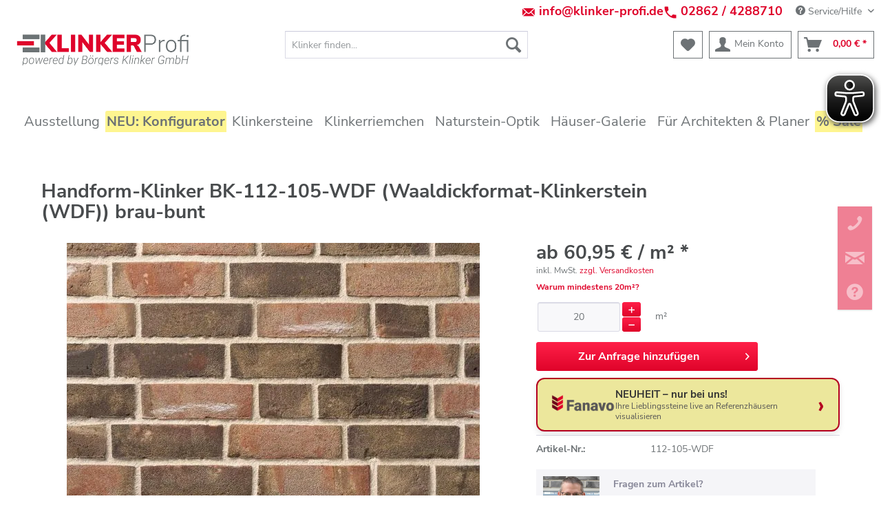

--- FILE ---
content_type: text/html; charset=UTF-8
request_url: https://www.klinker-profi.de/287/handform-klinker-bk-112-105-wdf-waaldickformat-klinkerstein-wdf-brau-bunt
body_size: 30441
content:
<!DOCTYPE html>
<html class="no-js" lang="de" itemscope="itemscope" itemtype="http://schema.org/WebPage">
<head>
<meta charset="utf-8">
<meta name="author" content="" />
<meta name="robots" content="index,follow" />
<meta name="revisit-after" content="3 days" />
<meta name="keywords" content="Klinker, Klinkerstein, rustikal, Handform, brau-bunt, Waaldickformat (WDF)" />
<meta name="description" content="Handform-Klinker BK-112-105-WDF (Waaldickformat-Klinkerstein (WDF)) brau-bunt günstig kaufen! ✔️Größte Online-Klinkerauswahl in Deutschland ✔️Persönliche Beratung" />
<meta property="og:type" content="product" />
<meta property="og:site_name" content="Klinker-Profi - Ihr zuverlässiger Partner im Bereich Klinker und Verblender " />
<meta property="og:url" content="https://www.klinker-profi.de/287/handform-klinker-bk-112-105-wdf-waaldickformat-klinkerstein-wdf-brau-bunt" />
<meta property="og:title" content="Handform-Klinker BK-112-105-WDF (Waaldickformat-Klinkerstein (WDF)) brau-bunt" />
<meta property="og:description" content="Der Handform-Klinker BK-112-105-WDF (Waaldickformat-Klinkerstein (WDF)) brau-bunt ist ein Klinkerstein im Waaldickformat (WDF) in der Farbe brau-bunt. Klinkersteine wie der Handform-Klinker BK-112-105-WDF (Waaldickformat-Klinkerstein (WDF)) brau-bunt, die im Waaldickformat (WDF) produziert werden,…" />
<meta property="og:image" content="https://klinkerprofi.cstatic.io//media/image/68/35/2f/112-105-WDF.jpg" />
<meta property="product:brand" content="Klinker-Profi" />
<meta property="product:price" content="60,95" />
<meta property="product:product_link" content="https://www.klinker-profi.de/287/handform-klinker-bk-112-105-wdf-waaldickformat-klinkerstein-wdf-brau-bunt" />
<meta name="twitter:card" content="product" />
<meta name="twitter:site" content="Klinker-Profi - Ihr zuverlässiger Partner im Bereich Klinker und Verblender " />
<meta name="twitter:title" content="Handform-Klinker BK-112-105-WDF (Waaldickformat-Klinkerstein (WDF)) brau-bunt" />
<meta name="twitter:description" content="Der Handform-Klinker BK-112-105-WDF (Waaldickformat-Klinkerstein (WDF)) brau-bunt ist ein Klinkerstein im Waaldickformat (WDF) in der Farbe brau-bunt. Klinkersteine wie der Handform-Klinker BK-112-105-WDF (Waaldickformat-Klinkerstein (WDF)) brau-bunt, die im Waaldickformat (WDF) produziert werden,…" />
<meta name="twitter:image" content="https://klinkerprofi.cstatic.io//media/image/68/35/2f/112-105-WDF.jpg" />
<meta itemprop="copyrightHolder" content="Klinker-Profi - Ihr zuverlässiger Partner im Bereich Klinker und Verblender " />
<meta itemprop="copyrightYear" content="2025" />
<meta itemprop="isFamilyFriendly" content="True" />
<meta itemprop="image" content="https://klinkerprofi.cstatic.io//media/image/33/33/42/Klinker_Profi_Boergers-gmbhwaEQsQJXkbnwA.png" />
<meta name="viewport" content="width=device-width, initial-scale=1.0, user-scalable=no">
<meta name="mobile-web-app-capable" content="yes">
<meta name="apple-mobile-web-app-title" content="Klinker-Profi - Ihr zuverlässiger Partner im Bereich Klinker und Verblender ">
<meta name="apple-mobile-web-app-capable" content="yes">
<meta name="apple-mobile-web-app-status-bar-style" content="default">
<link rel="apple-touch-icon-precomposed" href="https://klinkerprofi.cstatic.io//media/image/22/e1/20/180_Klinker_Logo_2.png">
<link rel="shortcut icon" href="https://klinkerprofi.cstatic.io//media/image/0d/c8/d8/30_Klinker_Logo_2.png">
<meta name="msapplication-navbutton-color" content="#df032a" />
<meta name="application-name" content="Klinker-Profi - Ihr zuverlässiger Partner im Bereich Klinker und Verblender " />
<meta name="msapplication-starturl" content="https://www.klinker-profi.de/" />
<meta name="msapplication-window" content="width=1024;height=768" />
<meta name="msapplication-TileImage" content="https://klinkerprofi.cstatic.io//media/image/8a/5e/c8/150_Klinker_Logo_2.png">
<meta name="msapplication-TileColor" content="#df032a">
<meta name="theme-color" content="#df032a" />
<link rel="canonical" href="https://www.klinker-profi.de/287/handform-klinker-bk-112-105-wdf-waaldickformat-klinkerstein-wdf-brau-bunt" />
<title itemprop="name">Handform-Klinker  BK-112-105-WDF (Waaldickformat-Klinkerstein (WDF)) brau-bunt </title>
<link rel="preload" href="/themes/Frontend/Responsive/frontend/_public/vendors/fonts/open-sans-fontface/Regular/OpenSans-Regular.woff2?201812030839" as="font" type="font/woff2" crossorigin>
<link rel="preload" href="/themes/Frontend/Responsive/frontend/_public/vendors/fonts/open-sans-fontface/Bold/OpenSans-Bold.woff2?201812030839" as="font" type="font/woff2" crossorigin>
<link rel="preload" href="/themes/Frontend/Klinker/frontend/_public/src/fonts/nunito-sans-v12-latin-200.woff2" as="font" type="font/woff2" crossorigin>
<link rel="preload" href="/themes/Frontend/Klinker/frontend/_public/src/fonts/nunito-sans-v12-latin-200italic.woff2" as="font" type="font/woff2" crossorigin>
<link rel="preload" href="/themes/Frontend/Klinker/frontend/_public/src/fonts/nunito-sans-v12-latin-300.woff2" as="font" type="font/woff2" crossorigin>
<link rel="preload" href="/themes/Frontend/Klinker/frontend/_public/src/fonts/nunito-sans-v12-latin-300italic.woff2" as="font" type="font/woff2" crossorigin>
<link rel="preload" href="/themes/Frontend/Klinker/frontend/_public/src/fonts/nunito-sans-v12-latin-regular.woff2" as="font" type="font/woff2" crossorigin>
<link rel="preload" href="/themes/Frontend/Klinker/frontend/_public/src/fonts/nunito-sans-v12-latin-italic.woff2" as="font" type="font/woff2" crossorigin>
<link rel="preload" href="/themes/Frontend/Klinker/frontend/_public/src/fonts/nunito-sans-v12-latin-600.woff2" as="font" type="font/woff2" crossorigin>
<link rel="preload" href="/themes/Frontend/Klinker/frontend/_public/src/fonts/nunito-sans-v12-latin-600italic.woff2" as="font" type="font/woff2" crossorigin>
<link rel="preload" href="/themes/Frontend/Klinker/frontend/_public/src/fonts/nunito-sans-v12-latin-700.woff2" as="font" type="font/woff2" crossorigin>
<link rel="preload" href="/themes/Frontend/Klinker/frontend/_public/src/fonts/nunito-sans-v12-latin-700italic.woff2" as="font" type="font/woff2" crossorigin>
<link rel="preload" href="/themes/Frontend/Klinker/frontend/_public/src/fonts/nunito-sans-v12-latin-800.woff2" as="font" type="font/woff2" crossorigin>
<link rel="preload" href="/themes/Frontend/Klinker/frontend/_public/src/fonts/nunito-sans-v12-latin-800italic.woff2" as="font" type="font/woff2" crossorigin>
<link rel="preload" href="/themes/Frontend/Klinker/frontend/_public/src/fonts/nunito-sans-v12-latin-900.woff2" as="font" type="font/woff2" crossorigin>
<link rel="preload" href="/themes/Frontend/Klinker/frontend/_public/src/fonts/nunito-sans-v12-latin-900italic.woff2" as="font" type="font/woff2" crossorigin>
<link rel="preload" href="https://www.klinker-profi.de/themes/Frontend/Responsive/frontend/_public/src/fonts/shopware.woff?201812030839" as="font" type="font/woff" crossorigin>
<link href="/web/cache/1764750397_c84722a57319cb369e653fd7b0ed9319.css" media="all" rel="stylesheet" type="text/css" />
<link href="/themes/Frontend/Klinker/frontend/_public/src/css/style.css" media="all" rel="stylesheet" type="text/css" />
<noscript data-tag="arboro-ga4-tracking" async src="//www.googletagmanager.com/gtag/js?id=G-DRE70VMT73"></noscript>
<noscript data-tag="arboro-ga4-tracking">
window.dataLayer = window.dataLayer || [];
function gtag(){dataLayer.push(arguments)};
gtag('js', new Date());
gtag('config', 'AW-708046392');
gtag('config', 'G-DRE70VMT73',{'send_page_view': false, 'anonymize_ip': true});
</noscript>
<noscript data-tag="arboro-ga4-tracking">
gtag('event', 'view_item', {
"items": [{
"item_id": "112-105-WDF",
"item_name": "Handform-Klinker BK-112-105-WDF (Waaldickformat-Klinkerstein (WDF)) brau-bunt",
"item_brand": "Muhr Klinker",
"item_category": "",
"price":  60.95
}]});
</noscript>
<noscript data-tag="arboro-ga4-tracking">
gtag('event', 'page_view', {
ecomm_pagetype: 'product',
ecomm_prodid: '112-105-WDF',
ecomm_totalvalue: 60.95,
ecomm_category: ''
});
</noscript>
<script>
dataLayer = [{"pageTitle":"Handform-Klinker  BK-112-105-WDF (Waaldickformat-Klinkerstein (WDF)) brau-bunt  | Klinker-Profi - Ihr zuverl\u00e4ssiger Partner im Bereich Klinker und Verblender ","pageCategory":"Detail","pageSubCategory":"","pageCategoryID":0,"productCategoryPath":"","pageSubCategoryID":"","pageCountryCode":"de_DE","pageLanguageCode":"de","pageVersion":1,"pageTestVariation":"1","pageValue":1,"pageAttributes":"1","productID":287,"productStyleID":"","productEAN":"","productName":"Handform-Klinker BK-112-105-WDF (Waaldickformat-Klinkerstein (WDF)) brau-bunt","productPrice":"51.22","productCategory":null,"productCurrency":"EUR","productColor":"","productRealColor":"","visitorId":"","visitorLoginState":"Logged Out","visitorType":"NOT LOGGED IN","visitorDemographicInfo":"","visitorSocialConnections":"","visitorLifetimeValue":0,"visitorExistingCustomer":"No","productSku":"112-105-WDF"}];
</script>                <script>(function(w,d,s,l,i){w[l]=w[l]||[];w[l].push({'gtm.start':
new Date().getTime(),event:'gtm.js'});var f=d.getElementsByTagName(s)[0],
j=d.createElement(s),dl=l!='dataLayer'?'&l='+l:'';j.async=true;j.src=
'//www.googletagmanager.com/gtm.js?id='+i+dl;f.parentNode.insertBefore(j,f);
})(window,document,'script','dataLayer','GTM-K24KR8J');</script>
</head>
<body class=" is--ctl-detail is--act-index
uvclkprtrlsl uvclkprtrldg 
"
onselectstart="return false;" ondragstart="return false;" ondrop="return false;" 
>
<script>if(!("gdprAppliesGlobally" in window)){window.gdprAppliesGlobally=true}if(!("cmp_id" in window)||window.cmp_id<1){window.cmp_id=0}if(!("cmp_cdid" in window)){window.cmp_cdid="59234a8991324"}if(!("cmp_params" in window)){window.cmp_params=""}if(!("cmp_host" in window)){window.cmp_host="a.delivery.consentmanager.net"}if(!("cmp_cdn" in window)){window.cmp_cdn="cdn.consentmanager.net"}if(!("cmp_proto" in window)){window.cmp_proto="https:"}if(!("cmp_codesrc" in window)){window.cmp_codesrc="0"}window.cmp_getsupportedLangs=function(){var b=["DE","EN","FR","IT","NO","DA","FI","ES","PT","RO","BG","ET","EL","GA","HR","LV","LT","MT","NL","PL","SV","SK","SL","CS","HU","RU","SR","ZH","TR","UK","AR","BS","JA","CY"];if("cmp_customlanguages" in window){for(var a=0;a<window.cmp_customlanguages.length;a++){b.push(window.cmp_customlanguages[a].l.toUpperCase())}}return b};window.cmp_getRTLLangs=function(){var a=["AR"];if("cmp_customlanguages" in window){for(var b=0;b<window.cmp_customlanguages.length;b++){if("r" in window.cmp_customlanguages[b]&&window.cmp_customlanguages[b].r){a.push(window.cmp_customlanguages[b].l)}}}return a};window.cmp_getlang=function(a){if(typeof(a)!="boolean"){a=true}if(a&&typeof(cmp_getlang.usedlang)=="string"&&cmp_getlang.usedlang!==""){return cmp_getlang.usedlang}return window.cmp_getlangs()[0]};window.cmp_extractlang=function(a){if(a.indexOf("cmplang=")!=-1){a=a.substr(a.indexOf("cmplang=")+8,2).toUpperCase();if(a.indexOf("&")!=-1){a=a.substr(0,a.indexOf("&"))}}else{a=""}return a};window.cmp_getlangs=function(){var g=window.cmp_getsupportedLangs();var c=[];var f=location.hash;var e=location.search;var j="cmp_params" in window?window.cmp_params:"";var a="languages" in navigator?navigator.languages:[];if(cmp_extractlang(f)!=""){c.push(cmp_extractlang(f))}else{if(cmp_extractlang(e)!=""){c.push(cmp_extractlang(e))}else{if(cmp_extractlang(j)!=""){c.push(cmp_extractlang(j))}else{if("cmp_setlang" in window&&window.cmp_setlang!=""){c.push(window.cmp_setlang.toUpperCase())}else{if("cmp_langdetect" in window&&window.cmp_langdetect==1){c.push(window.cmp_getPageLang())}else{if(a.length>0){for(var d=0;d<a.length;d++){c.push(a[d])}}if("language" in navigator){c.push(navigator.language)}if("userLanguage" in navigator){c.push(navigator.userLanguage)}}}}}}var h=[];for(var d=0;d<c.length;d++){var b=c[d].toUpperCase();if(b.length<2){continue}if(g.indexOf(b)!=-1){h.push(b)}else{if(b.indexOf("-")!=-1){b=b.substr(0,2)}if(g.indexOf(b)!=-1){h.push(b)}}}if(h.length==0&&typeof(cmp_getlang.defaultlang)=="string"&&cmp_getlang.defaultlang!==""){return[cmp_getlang.defaultlang.toUpperCase()]}else{return h.length>0?h:["EN"]}};window.cmp_getPageLangs=function(){var a=window.cmp_getXMLLang();if(a!=""){a=[a.toUpperCase()]}else{a=[]}a=a.concat(window.cmp_getLangsFromURL());return a.length>0?a:["EN"]};window.cmp_getPageLang=function(){var a=window.cmp_getPageLangs();return a.length>0?a[0]:""};window.cmp_getLangsFromURL=function(){var c=window.cmp_getsupportedLangs();var b=location;var m="toUpperCase";var g=b.hostname[m]()+".";var a=b.pathname[m]()+"/";var f=[];for(var e=0;e<c.length;e++){var j=a.substring(0,c[e].length+1);if(g.substring(0,c[e].length+1)==c[e]+"."){f.push(c[e][m]())}else{if(c[e].length==5){var k=c[e].substring(3,5)+"-"+c[e].substring(0,2);if(g.substring(0,k.length+1)==k+"."){f.push(c[e][m]())}}else{if(j==c[e]+"/"||j=="/"+c[e]){f.push(c[e][m]())}else{if(j==c[e].replace("-","/")+"/"||j=="/"+c[e].replace("-","/")){f.push(c[e][m]())}else{if(c[e].length==5){var k=c[e].substring(3,5)+"-"+c[e].substring(0,2);var h=a.substring(0,k.length+1);if(h==k+"/"||h==k.replace("-","/")+"/"){f.push(c[e][m]())}}}}}}}return f};window.cmp_getXMLLang=function(){var c=document.getElementsByTagName("html");if(c.length>0){var c=c[0]}else{c=document.documentElement}if(c&&c.getAttribute){var a=c.getAttribute("xml:lang");if(typeof(a)!="string"||a==""){a=c.getAttribute("lang")}if(typeof(a)=="string"&&a!=""){var b=window.cmp_getsupportedLangs();return b.indexOf(a.toUpperCase())!=-1||b.indexOf(a.substr(0,2).toUpperCase())!=-1?a:""}else{return""}}};(function(){var C=document;var D=C.getElementsByTagName;var o=window;var t="";var h="";var k="";var E=function(e){var i="cmp_"+e;e="cmp"+e+"=";var d="";var l=e.length;var I=location;var J=I.hash;var w=I.search;var u=J.indexOf(e);var H=w.indexOf(e);if(u!=-1){d=J.substring(u+l,9999)}else{if(H!=-1){d=w.substring(H+l,9999)}else{return i in o&&typeof(o[i])!=="function"?o[i]:""}}var G=d.indexOf("&");if(G!=-1){d=d.substring(0,G)}return d};var j=E("lang");if(j!=""){t=j;k=t}else{if("cmp_getlang" in o){t=o.cmp_getlang().toLowerCase();h=o.cmp_getlangs().slice(0,3).join("_");k=o.cmp_getPageLangs().slice(0,3).join("_");if("cmp_customlanguages" in o){var m=o.cmp_customlanguages;for(var y=0;y<m.length;y++){var a=m[y].l.toLowerCase();if(a==t){t="en"}}}}}var q=("cmp_proto" in o)?o.cmp_proto:"https:";if(q!="http:"&&q!="https:"){q="https:"}var n=("cmp_ref" in o)?o.cmp_ref:location.href;if(n.length>300){n=n.substring(0,300)}var A=function(d){var K=C.createElement("script");K.setAttribute("data-cmp-ab","1");K.type="text/javascript";K.async=true;K.src=d;var J=["body","div","span","script","head"];var w="currentScript";var H="parentElement";var l="appendChild";var I="body";if(C[w]&&C[w][H]){C[w][H][l](K)}else{if(C[I]){C[I][l](K)}else{for(var u=0;u<J.length;u++){var G=D(J[u]);if(G.length>0){G[0][l](K);break}}}}};var b=E("design");var c=E("regulationkey");var z=E("gppkey");var s=E("att");var f=o.encodeURIComponent;var g=false;try{g=C.cookie.length>0}catch(B){g=false}var x=E("darkmode");if(x=="0"){x=0}else{if(x=="1"){x=1}else{try{if("matchMedia" in window&&window.matchMedia){var F=window.matchMedia("(prefers-color-scheme: dark)");if("matches" in F&&F.matches){x=1}}}catch(B){x=0}}}var p=q+"//"+o.cmp_host+"/delivery/cmp.php?";p+=("cmp_id" in o&&o.cmp_id>0?"id="+o.cmp_id:"")+("cmp_cdid" in o?"&cdid="+o.cmp_cdid:"")+"&h="+f(n);p+=(b!=""?"&cmpdesign="+f(b):"")+(c!=""?"&cmpregulationkey="+f(c):"")+(z!=""?"&cmpgppkey="+f(z):"");p+=(s!=""?"&cmpatt="+f(s):"")+("cmp_params" in o?"&"+o.cmp_params:"")+(g?"&__cmpfcc=1":"");p+=(x>0?"&cmpdarkmode=1":"");A(p+"&l="+f(t)+"&ls="+f(h)+"&lp="+f(k)+"&o="+(new Date()).getTime());var r="js";var v=E("debugunminimized")!=""?"":".min";if(E("debugcoverage")=="1"){r="instrumented";v=""}if(E("debugtest")=="1"){r="jstests";v=""}A(q+"//"+o.cmp_cdn+"/delivery/"+r+"/cmp_final"+v+".js")})();window.cmp_rc=function(c,b){var l="";try{l=document.cookie}catch(h){l=""}var j="";var f=0;var g=false;while(l!=""&&f<100){f++;while(l.substr(0,1)==" "){l=l.substr(1,l.length)}var k=l.substring(0,l.indexOf("="));if(l.indexOf(";")!=-1){var m=l.substring(l.indexOf("=")+1,l.indexOf(";"))}else{var m=l.substr(l.indexOf("=")+1,l.length)}if(c==k){j=m;g=true}var d=l.indexOf(";")+1;if(d==0){d=l.length}l=l.substring(d,l.length)}if(!g&&typeof(b)=="string"){j=b}return(j)};window.cmp_stub=function(){var a=arguments;__cmp.a=__cmp.a||[];if(!a.length){return __cmp.a}else{if(a[0]==="ping"){if(a[1]===2){a[2]({gdprApplies:gdprAppliesGlobally,cmpLoaded:false,cmpStatus:"stub",displayStatus:"hidden",apiVersion:"2.2",cmpId:31},true)}else{a[2](false,true)}}else{if(a[0]==="getUSPData"){a[2]({version:1,uspString:window.cmp_rc("__cmpccpausps","1---")},true)}else{if(a[0]==="getTCData"){__cmp.a.push([].slice.apply(a))}else{if(a[0]==="addEventListener"||a[0]==="removeEventListener"){__cmp.a.push([].slice.apply(a))}else{if(a.length==4&&a[3]===false){a[2]({},false)}else{__cmp.a.push([].slice.apply(a))}}}}}}};window.cmp_dsastub=function(){var a=arguments;a[0]="dsa."+a[0];window.cmp_gppstub(a)};window.cmp_gppstub=function(){var c=arguments;__gpp.q=__gpp.q||[];if(!c.length){return __gpp.q}var h=c[0];var g=c.length>1?c[1]:null;var f=c.length>2?c[2]:null;var a=null;var j=false;if(h==="ping"){a=window.cmp_gpp_ping();j=true}else{if(h==="addEventListener"){__gpp.e=__gpp.e||[];if(!("lastId" in __gpp)){__gpp.lastId=0}__gpp.lastId++;var d=__gpp.lastId;__gpp.e.push({id:d,callback:g});a={eventName:"listenerRegistered",listenerId:d,data:true,pingData:window.cmp_gpp_ping()};j=true}else{if(h==="removeEventListener"){__gpp.e=__gpp.e||[];a=false;for(var e=0;e<__gpp.e.length;e++){if(__gpp.e[e].id==f){__gpp.e[e].splice(e,1);a=true;break}}j=true}else{__gpp.q.push([].slice.apply(c))}}}if(a!==null&&typeof(g)==="function"){g(a,j)}};window.cmp_gpp_ping=function(){return{gppVersion:"1.1",cmpStatus:"stub",cmpDisplayStatus:"hidden",signalStatus:"not ready",supportedAPIs:["2:tcfeuv2","5:tcfcav1","7:usnat","8:usca","9:usva","10:usco","11:usut","12:usct"],cmpId:31,sectionList:[],applicableSections:[0],gppString:"",parsedSections:{}}};window.cmp_addFrame=function(b){if(!window.frames[b]){if(document.body){var a=document.createElement("iframe");a.style.cssText="display:none";if("cmp_cdn" in window&&"cmp_ultrablocking" in window&&window.cmp_ultrablocking>0){a.src="//"+window.cmp_cdn+"/delivery/empty.html"}a.name=b;a.setAttribute("title","Intentionally hidden, please ignore");a.setAttribute("role","none");a.setAttribute("tabindex","-1");document.body.appendChild(a)}else{window.setTimeout(window.cmp_addFrame,10,b)}}};window.cmp_msghandler=function(d){var a=typeof d.data==="string";try{var c=a?JSON.parse(d.data):d.data}catch(f){var c=null}if(typeof(c)==="object"&&c!==null&&"__cmpCall" in c){var b=c.__cmpCall;window.__cmp(b.command,b.parameter,function(h,g){var e={__cmpReturn:{returnValue:h,success:g,callId:b.callId}};d.source.postMessage(a?JSON.stringify(e):e,"*")})}if(typeof(c)==="object"&&c!==null&&"__uspapiCall" in c){var b=c.__uspapiCall;window.__uspapi(b.command,b.version,function(h,g){var e={__uspapiReturn:{returnValue:h,success:g,callId:b.callId}};d.source.postMessage(a?JSON.stringify(e):e,"*")})}if(typeof(c)==="object"&&c!==null&&"__tcfapiCall" in c){var b=c.__tcfapiCall;window.__tcfapi(b.command,b.version,function(h,g){var e={__tcfapiReturn:{returnValue:h,success:g,callId:b.callId}};d.source.postMessage(a?JSON.stringify(e):e,"*")},b.parameter)}if(typeof(c)==="object"&&c!==null&&"__gppCall" in c){var b=c.__gppCall;window.__gpp(b.command,function(h,g){var e={__gppReturn:{returnValue:h,success:g,callId:b.callId}};d.source.postMessage(a?JSON.stringify(e):e,"*")},"parameter" in b?b.parameter:null,"version" in b?b.version:1)}if(typeof(c)==="object"&&c!==null&&"__dsaCall" in c){var b=c.__dsaCall;window.__dsa(b.command,function(h,g){var e={__dsaReturn:{returnValue:h,success:g,callId:b.callId}};d.source.postMessage(a?JSON.stringify(e):e,"*")},"parameter" in b?b.parameter:null,"version" in b?b.version:1)}};window.cmp_setStub=function(a){if(!(a in window)||(typeof(window[a])!=="function"&&typeof(window[a])!=="object"&&(typeof(window[a])==="undefined"||window[a]!==null))){window[a]=window.cmp_stub;window[a].msgHandler=window.cmp_msghandler;window.addEventListener("message",window.cmp_msghandler,false)}};window.cmp_setGppStub=function(a){if(!(a in window)||(typeof(window[a])!=="function"&&typeof(window[a])!=="object"&&(typeof(window[a])==="undefined"||window[a]!==null))){window[a]=window.cmp_gppstub;window[a].msgHandler=window.cmp_msghandler;window.addEventListener("message",window.cmp_msghandler,false)}};if(!("cmp_noiframepixel" in window)){window.cmp_addFrame("__cmpLocator")}if((!("cmp_disableusp" in window)||!window.cmp_disableusp)&&!("cmp_noiframepixel" in window)){window.cmp_addFrame("__uspapiLocator")}if((!("cmp_disabletcf" in window)||!window.cmp_disabletcf)&&!("cmp_noiframepixel" in window)){window.cmp_addFrame("__tcfapiLocator")}if((!("cmp_disablegpp" in window)||!window.cmp_disablegpp)&&!("cmp_noiframepixel" in window)){window.cmp_addFrame("__gppLocator")}if((!("cmp_disabledsa" in window)||!window.cmp_disabledsa)&&!("cmp_noiframepixel" in window)){window.cmp_addFrame("__dsaLocator")}window.cmp_setStub("__cmp");if(!("cmp_disabletcf" in window)||!window.cmp_disabletcf){window.cmp_setStub("__tcfapi")}if(!("cmp_disableusp" in window)||!window.cmp_disableusp){window.cmp_setStub("__uspapi")}if(!("cmp_disablegpp" in window)||!window.cmp_disablegpp){window.cmp_setGppStub("__gpp")}if(!("cmp_disabledsa" in window)||!window.cmp_disabledsa){window.cmp_setGppStub("__dsa")};</script>
<div class="ab--faq">
</div>
<div class="page-wrap">
<noscript class="noscript-main">
<div class="alert is--warning">
<div class="alert--icon">
<i class="icon--element icon--warning"></i>
</div>
<div class="alert--content">
Um Klinker-Profi&#x20;-&#x20;Ihr&#x20;zuverl&#xE4;ssiger&#x20;Partner&#x20;im&#x20;Bereich&#x20;Klinker&#x20;und&#x20;Verblender&#x20; in vollem Umfang nutzen zu k&ouml;nnen, empfehlen wir Ihnen Javascript in Ihrem Browser zu aktiveren.
</div>
</div>
</noscript>
<header class="header-main">
<div class="top-bar kp--topbar">
<div class="container block-group">
<div style="float:left;line-height: 1.5625rem;">&nbsp;</div>
<div style="float:right;">
&nbsp;
<div class="ab--shop-firstline" style="font-size: 18px;font-weight:bolder;float:left;"><a href="mailto:info@klinker-profi.de"> <img src="/media/image/mail.jpg" style="margin-top:4px;margin-right:5px;" width="20" height="20" border="0" align="left"> info@klinker-profi.de</a> </div>
<div class="ab--shop-firstline" style="font-size: 18px;font-weight:bolder;float:left;"><a href="tel:004928624288710"> <img src="/media/image/tel.jpg" style="margin-top:4px;margin-right:5px;" width="20" height="20" border="0" align="left"> 02862 / 4288710</a></div>
<nav class="top-bar--navigation block" role="menubar">

    



    

<div class="navigation--entry entry--service has--drop-down" role="menuitem" aria-haspopup="true" data-drop-down-menu="true">
<i class="icon--service"></i> Service/Hilfe
<ul class="service--list is--rounded" role="menu">
<li class="service--entry" role="menuitem">
<a class="service--link" href="https://www.klinker-profi.de/fuer-architekten-planer/" title="Für Architekten &amp; Planer" target="_parent">
Für Architekten & Planer
</a>
</li>
<li class="service--entry" role="menuitem">
<a class="service--link" href="https://www.klinker-profi.de/farben-von-klinkern" title="Farben von Klinkern" >
Farben von Klinkern
</a>
</li>
<li class="service--entry" role="menuitem">
<a class="service--link" href="https://www.klinker-profi.de/klinker-formate/masse-von-klinkern" title="Klinker-Formate / Maße von Klinkern" >
Klinker-Formate / Maße von Klinkern
</a>
</li>
<li class="service--entry" role="menuitem">
<a class="service--link" href="https://www.klinker-profi.de/mauerwerksverband" title="Mauerwerksverband" >
Mauerwerksverband
</a>
</li>
<li class="service--entry" role="menuitem">
<a class="service--link" href="https://www.klinker-profi.de/serielles-sanieren-effiziente-sanierungskonzepte-fuer-den-gebaeudebestand" title="Serielles Sanieren – Effiziente Sanierungskonzepte für den Gebäudebestand" >
Serielles Sanieren – Effiziente Sanierungskonzepte für den Gebäudebestand
</a>
</li>
<li class="service--entry" role="menuitem">
<a class="service--link" href="https://www.klinker-profi.de/wunschklinker-nicht-gefunden" title="Wunschklinker nicht gefunden?" >
Wunschklinker nicht gefunden?
</a>
</li>
<li class="service--entry" role="menuitem">
<a class="service--link" href="https://www.klinker-profi.de/die-wirkung-der-fugen" title="Die Wirkung der Fugen" >
Die Wirkung der Fugen
</a>
</li>
<li class="service--entry" role="menuitem">
<a class="service--link" href="https://www.klinker-profi.de/klinker-pflege-und-reinigung" title="Klinker Pflege und Reinigung" >
Klinker Pflege und Reinigung
</a>
</li>
<li class="service--entry" role="menuitem">
<a class="service--link" href="https://www.klinker-profi.de/preise-von-klinkern" title="Preise von Klinkern" >
Preise von Klinkern
</a>
</li>
<li class="service--entry" role="menuitem">
<a class="service--link" href="https://www.klinker-profi.de/klinker-herstellungsverfahren" title="Klinker-Herstellungsverfahren" >
Klinker-Herstellungsverfahren
</a>
</li>
<li class="service--entry" role="menuitem">
<a class="service--link" href="https://www.klinker-profi.de/klinker-kaufen-online-oder-vor-ort" title="Klinker kaufen: Online oder vor Ort" >
Klinker kaufen: Online oder vor Ort
</a>
</li>
<li class="service--entry" role="menuitem">
<a class="service--link" href="https://www.klinker-profi.de/ihre-nachricht-an-uns" title="Kontakt" target="_self">
Kontakt
</a>
</li>
<li class="service--entry" role="menuitem">
<a class="service--link" href="https://www.klinker-profi.de/klinker-profi-ausstellung-ueber-uns" title="Klinker-Profi - Ausstellung &amp; Über uns" >
Klinker-Profi - Ausstellung & Über uns
</a>
</li>
<li class="service--entry" role="menuitem">
<a class="service--link" href="https://www.klinker-profi.de/klinkerfassade" title="Klinkerfassade" >
Klinkerfassade
</a>
</li>
<li class="service--entry" role="menuitem">
<a class="service--link" href="https://www.klinker-profi.de/haeufige-fragen/faq-zum-kauf-von-klinkern" title="Häufige Fragen / FAQ zum Kauf von Klinkern" >
Häufige Fragen / FAQ zum Kauf von Klinkern
</a>
</li>
<li class="service--entry" role="menuitem">
<a class="service--link" href="https://www.klinker-profi.de/verarbeitung-von-klinkersteinen" title="Verarbeitung von Klinkersteinen" >
Verarbeitung von Klinkersteinen
</a>
</li>
</ul>
</div>
</nav>
</div>
</div>
</div>
<div class="container header--navigation">
<div class="logo-main block-group" role="banner">
<div class="logo--shop block">
<a class="logo--link" href="https://www.klinker-profi.de/" title="Klinker-Profi - Ihr zuverlässiger Partner im Bereich Klinker und Verblender  - zur Startseite wechseln">
<picture>
<source srcset="https://klinkerprofi.cstatic.io//media/image/33/33/42/Klinker_Profi_Boergers-gmbhwaEQsQJXkbnwA.png" media="(min-width: 78.75em)">
<source srcset="https://klinkerprofi.cstatic.io//media/image/0b/fe/b3/Boergers-Klinker-GmbH-Logo.jpg" media="(min-width: 64em)">
<source srcset="https://klinkerprofi.cstatic.io//media/image/0b/fe/b3/Boergers-Klinker-GmbH-Logo.jpg" media="(min-width: 48em)">
<img srcset="https://klinkerprofi.cstatic.io//media/image/0b/fe/b3/Boergers-Klinker-GmbH-Logo.jpg" alt="Klinker-Profi - Ihr zuverlässiger Partner im Bereich Klinker und Verblender  - zur Startseite wechseln" />
</picture>
</a>
</div>
</div>
<nav class="shop--navigation block-group">
<ul class="navigation--list block-group" role="menubar">
<li class="navigation--entry entry--menu-left" role="menuitem">
<a class="entry--link entry--trigger btn is--icon-left" href="#offcanvas--left" data-offcanvas="true" data-offCanvasSelector=".sidebar-main">
<i class="icon--menu"></i> Menü
</a>
</li>
<li class="navigation--entry entry--search" role="menuitem" data-search="true" aria-haspopup="true" data-minLength="3">
<a class="btn entry--link entry--trigger" href="#show-hide--search" title="Suche anzeigen / schließen">
<i class="icon--search"></i>
<span class="search--display">Suchen</span>
</a>
<form action="/search" method="get" class="main-search--form">
<input type="search" name="sSearch" class="main-search--field" autocomplete="off" autocapitalize="off" placeholder="Klinker finden..." maxlength="30" />
<button type="submit" class="main-search--button">
<i class="icon--search"></i>
<span class="main-search--text">Suchen</span>
</button>
<div class="form--ajax-loader">&nbsp;</div>
</form>
<div class="main-search--results"></div>
</li>

    <li class="navigation--entry entry--notepad" role="menuitem">
        <a href="https://www.klinker-profi.de/note" title="Merkzettel" class="btn">
            <i class="icon--heart"></i>
                    </a>
    </li>




    <li class="navigation--entry entry--account with-slt"
        role="menuitem"
        data-offcanvas="true"
        data-offCanvasSelector=".account--dropdown-navigation">
        
            <a href="https://www.klinker-profi.de/account"
               title="Mein Konto"
               class="btn is--icon-left entry--link account--link">
                <i class="icon--account"></i>
                                    <span class="account--display">
                        Mein Konto
                    </span>
                            </a>
        

                    
                <div class="account--dropdown-navigation">

                    
                        <div class="navigation--smartphone">
                            <div class="entry--close-off-canvas">
                                <a href="#close-account-menu"
                                   class="account--close-off-canvas"
                                   title="Menü schließen">
                                    Menü schließen <i class="icon--arrow-right"></i>
                                </a>
                            </div>
                        </div>
                    

                    
                            <div class="account--menu is--rounded is--personalized">
        
                            
                
                                            <span class="navigation--headline">
                            Mein Konto
                        </span>
                                    

                
                <div class="account--menu-container">

                    
                        
                        <ul class="sidebar--navigation navigation--list is--level0 show--active-items">
                            
                                
                                
                                    
                                                                                    <li class="navigation--entry">
                                                <span class="navigation--signin">
                                                    <a href="https://www.klinker-profi.de/account#hide-registration"
                                                       class="blocked--link btn is--primary navigation--signin-btn"
                                                       data-collapseTarget="#registration"
                                                       data-action="close">
                                                        Anmelden
                                                    </a>
                                                    <span class="navigation--register">
                                                        oder
                                                        <a href="https://www.klinker-profi.de/account#show-registration"
                                                           class="blocked--link"
                                                           data-collapseTarget="#registration"
                                                           data-action="open">
                                                            registrieren
                                                        </a>
                                                    </span>
                                                </span>
                                            </li>
                                                                            

                                    
                                        <li class="navigation--entry">
                                            <a href="https://www.klinker-profi.de/account" title="Übersicht" class="navigation--link">
                                                Übersicht
                                            </a>
                                        </li>
                                    
                                

                                
                                
                                    <li class="navigation--entry">
                                        <a href="https://www.klinker-profi.de/account/profile" title="Persönliche Daten" class="navigation--link" rel="nofollow">
                                            Persönliche Daten
                                        </a>
                                    </li>
                                

                                
                                
                                                                            
                                            <li class="navigation--entry">
                                                <a href="https://www.klinker-profi.de/address/index/sidebar/" title="Adressen" class="navigation--link" rel="nofollow">
                                                    Adressen
                                                </a>
                                            </li>
                                        
                                                                    

                                
                                
                                    
                                

                                
                                
                                    <li class="navigation--entry">
                                        <a href="https://www.klinker-profi.de/account/orders" title="Bestellungen" class="navigation--link" rel="nofollow">
                                            Bestellungen
                                        </a>
                                    </li>
                                

                                
                                
                                                                    

                                
                                
                                    <li class="navigation--entry">
                                        <a href="https://www.klinker-profi.de/note" title="Merkzettel" class="navigation--link" rel="nofollow">
                                            Merkzettel
                                        </a>
                                    </li>
                                

                                
                                
                                                                    

                                
                                
                                                                    
                            
                        </ul>
                    
                </div>
                    
    </div>
                    
                </div>
            
            </li>




    <li class="navigation--entry entry--cart" role="menuitem">
        <a class="btn is--icon-left cart--link" href="https://www.klinker-profi.de/checkout/cart" title="Anfrage">
            <span class="cart--display">
                                    Anfrage
                            </span>

            <span class="badge is--primary is--minimal cart--quantity is--hidden">0</span>

            <i class="icon--basket"></i>

            <span class="cart--amount">
                0,00&nbsp;&euro; *
            </span>
        </a>
        <div class="ajax-loader">&nbsp;</div>
    </li>



</ul>
</nav>
<div class="container--ajax-cart" data-collapse-cart="true"></div>
</div>
</header>
<nav class="navigation-main">
<div class="container" data-menu-scroller="true" data-listSelector=".navigation--list.container" data-viewPortSelector=".navigation--list-wrapper">
<div class="navigation--list-wrapper">
<ul class="navigation--list container" role="menubar" itemscope="itemscope" itemtype="http://schema.org/SiteNavigationElement">
<li class="navigation--entry" role="menuitem"><a class="navigation--link" href="https://www.klinker-profi.de/ausstellung/" title="Ausstellung" itemprop="url"><span itemprop="name">Ausstellung</span></a></li><li class="navigation--entry" role="menuitem"><a class="navigation--link" href="https://www.klinker-profi.de/neu-konfigurator/" title="NEU: Konfigurator" itemprop="url"><span itemprop="name">NEU: Konfigurator</span></a></li><li class="navigation--entry" role="menuitem"><a class="navigation--link" href="https://www.klinker-profi.de/klinkersteine/" title="Klinkersteine" itemprop="url"><span itemprop="name">Klinkersteine</span></a></li><li class="navigation--entry" role="menuitem"><a class="navigation--link" href="https://www.klinker-profi.de/klinkerriemchen/" title="Klinkerriemchen" itemprop="url"><span itemprop="name">Klinkerriemchen</span></a></li><li class="navigation--entry" role="menuitem"><a class="navigation--link" href="https://www.klinker-profi.de/verblender-in-naturstein-optik" title="Naturstein-Optik" itemprop="url" target="_parent"><span itemprop="name">Naturstein-Optik</span></a></li><li class="navigation--entry" role="menuitem"><a class="navigation--link" href="https://www.klinker-profi.de/haeuser-galerie/" title="Häuser-Galerie" itemprop="url"><span itemprop="name">Häuser-Galerie</span></a></li><li class="navigation--entry" role="menuitem"><a class="navigation--link" href="https://www.klinker-profi.de/fuer-architekten-planer/" title="Für Architekten & Planer" itemprop="url"><span itemprop="name">Für Architekten & Planer</span></a></li><li class="navigation--entry" role="menuitem"><a class="navigation--link" href="https://www.klinker-profi.de/sale/" title="% Sale" itemprop="url"><span itemprop="name">% Sale</span></a></li>            </ul>
</div>
</div>
</nav>
<section class="content-main container block-group">
<nav class="product--navigation">
<a href="#" class="navigation--link link--prev">
<div class="link--prev-button">
<span class="link--prev-inner">Zurück</span>
</div>
<div class="image--wrapper">
<div class="image--container"></div>
</div>
</a>
<a href="#" class="navigation--link link--next">
<div class="link--next-button">
<span class="link--next-inner">Vor</span>
</div>
<div class="image--wrapper">
<div class="image--container"></div>
</div>
</a>
</nav>
<div class="content-main--inner">
<aside class="sidebar-main off-canvas">
<div class="navigation--smartphone">
<ul class="navigation--list ">
<li class="navigation--entry entry--close-off-canvas">
<a href="#close-categories-menu" title="Menü schließen" class="navigation--link">
Menü schließen <i class="icon--arrow-right"></i>
</a>
</li>
</ul>
<div class="mobile--switches">

    



    

</div>
</div>
<div class="sidebar--categories-wrapper" data-subcategory-nav="true" data-mainCategoryId="3" data-categoryId="0" data-fetchUrl="">
<div class="categories--headline navigation--headline">
Kategorien
</div>
<div class="sidebar--categories-navigation">
<ul class="sidebar--navigation categories--navigation navigation--list is--drop-down is--level0 is--rounded" role="menu">
<li class="navigation--entry" role="menuitem">
<a class="navigation--link" href="https://www.klinker-profi.de/ausstellung/" data-categoryId="204" data-fetchUrl="/widgets/listing/getCategory/categoryId/204" title="Ausstellung" >
Ausstellung
</a>
</li>
<li class="navigation--entry" role="menuitem">
<a class="navigation--link" href="https://www.klinker-profi.de/neu-konfigurator/" data-categoryId="216" data-fetchUrl="/widgets/listing/getCategory/categoryId/216" title="NEU: Konfigurator" >
NEU: Konfigurator
</a>
</li>
<li class="navigation--entry" role="menuitem">
<a class="navigation--link" href="https://www.klinker-profi.de/klinkersteine/" data-categoryId="5" data-fetchUrl="/widgets/listing/getCategory/categoryId/5" title="Klinkersteine" >
Klinkersteine
</a>
</li>
<li class="navigation--entry has--sub-children" role="menuitem">
<a class="navigation--link link--go-forward" href="https://www.klinker-profi.de/klinkerriemchen/" data-categoryId="6" data-fetchUrl="/widgets/listing/getCategory/categoryId/6" title="Klinkerriemchen" >
Klinkerriemchen
<span class="is--icon-right">
<i class="icon--arrow-right"></i>
</span>
</a>
</li>
<li class="navigation--entry has--sub-children" role="menuitem">
<a class="navigation--link link--go-forward" href="https://www.klinker-profi.de/verblender-in-naturstein-optik" data-categoryId="66" data-fetchUrl="/widgets/listing/getCategory/categoryId/66" title="Naturstein-Optik" target="_parent">
Naturstein-Optik
<span class="is--icon-right">
<i class="icon--arrow-right"></i>
</span>
</a>
</li>
<li class="navigation--entry has--sub-children" role="menuitem">
<a class="navigation--link link--go-forward" href="https://www.klinker-profi.de/haeuser-galerie/" data-categoryId="93" data-fetchUrl="/widgets/listing/getCategory/categoryId/93" title="Häuser-Galerie" >
Häuser-Galerie
<span class="is--icon-right">
<i class="icon--arrow-right"></i>
</span>
</a>
</li>
<li class="navigation--entry" role="menuitem">
<a class="navigation--link" href="https://www.klinker-profi.de/fuer-architekten-planer/" data-categoryId="217" data-fetchUrl="/widgets/listing/getCategory/categoryId/217" title="Für Architekten &amp; Planer" >
Für Architekten & Planer
</a>
</li>
<li class="navigation--entry has--sub-children" role="menuitem">
<a class="navigation--link link--go-forward" href="https://www.klinker-profi.de/nachhaltiges-bauen/" data-categoryId="74" data-fetchUrl="/widgets/listing/getCategory/categoryId/74" title="Nachhaltiges Bauen" >
Nachhaltiges Bauen
<span class="is--icon-right">
<i class="icon--arrow-right"></i>
</span>
</a>
</li>
<li class="navigation--entry" role="menuitem">
<a class="navigation--link" href="https://www.klinker-profi.de/fugenprobleme/" data-categoryId="205" data-fetchUrl="/widgets/listing/getCategory/categoryId/205" title="Fugenprobleme" >
Fugenprobleme
</a>
</li>
<li class="navigation--entry has--sub-children" role="menuitem">
<a class="navigation--link link--go-forward" href="https://www.klinker-profi.de/dachziegel/" data-categoryId="119" data-fetchUrl="/widgets/listing/getCategory/categoryId/119" title="Dachziegel" >
Dachziegel
<span class="is--icon-right">
<i class="icon--arrow-right"></i>
</span>
</a>
</li>
<li class="navigation--entry has--sub-children" role="menuitem">
<a class="navigation--link link--go-forward" href="https://www.klinker-profi.de/themenwelten/" data-categoryId="11" data-fetchUrl="/widgets/listing/getCategory/categoryId/11" title="Themenwelten" >
Themenwelten
<span class="is--icon-right">
<i class="icon--arrow-right"></i>
</span>
</a>
</li>
<li class="navigation--entry" role="menuitem">
<a class="navigation--link" href="https://www.klinker-profi.de/ueber-uns" data-categoryId="9" data-fetchUrl="/widgets/listing/getCategory/categoryId/9" title="Über uns" target="_parent">
Über uns
</a>
</li>
<li class="navigation--entry has--sub-children" role="menuitem">
<a class="navigation--link link--go-forward" href="https://www.klinker-profi.de/ideenwelten/" data-categoryId="28" data-fetchUrl="/widgets/listing/getCategory/categoryId/28" title="Ideenwelten" >
Ideenwelten
<span class="is--icon-right">
<i class="icon--arrow-right"></i>
</span>
</a>
</li>
<li class="navigation--entry" role="menuitem">
<a class="navigation--link" href="https://www.klinker-profi.de/sale/" data-categoryId="219" data-fetchUrl="/widgets/listing/getCategory/categoryId/219" title="% Sale" >
% Sale
</a>
</li>
</ul>
</div>
<div class="shop-sites--container is--rounded">
<div class="shop-sites--headline navigation--headline">
Informationen
</div>
<ul class="shop-sites--navigation sidebar--navigation navigation--list is--drop-down is--level0" role="menu">
<li class="navigation--entry" role="menuitem">
<a class="navigation--link" href="https://www.klinker-profi.de/fuer-architekten-planer/" title="Für Architekten &amp; Planer" data-categoryId="114" data-fetchUrl="/widgets/listing/getCustomPage/pageId/114" target="_parent">
Für Architekten & Planer
</a>
</li>
<li class="navigation--entry" role="menuitem">
<a class="navigation--link" href="https://www.klinker-profi.de/farben-von-klinkern" title="Farben von Klinkern" data-categoryId="48" data-fetchUrl="/widgets/listing/getCustomPage/pageId/48" >
Farben von Klinkern
</a>
</li>
<li class="navigation--entry" role="menuitem">
<a class="navigation--link link--go-forward" href="https://www.klinker-profi.de/klinker-formate/masse-von-klinkern" title="Klinker-Formate / Maße von Klinkern" data-categoryId="49" data-fetchUrl="/widgets/listing/getCustomPage/pageId/49" >
Klinker-Formate / Maße von Klinkern
<span class="is--icon-right">
<i class="icon--arrow-right"></i>
</span>
</a>
</li>
<li class="navigation--entry" role="menuitem">
<a class="navigation--link link--go-forward" href="https://www.klinker-profi.de/mauerwerksverband" title="Mauerwerksverband" data-categoryId="51" data-fetchUrl="/widgets/listing/getCustomPage/pageId/51" >
Mauerwerksverband
<span class="is--icon-right">
<i class="icon--arrow-right"></i>
</span>
</a>
</li>
<li class="navigation--entry" role="menuitem">
<a class="navigation--link" href="https://www.klinker-profi.de/serielles-sanieren-effiziente-sanierungskonzepte-fuer-den-gebaeudebestand" title="Serielles Sanieren – Effiziente Sanierungskonzepte für den Gebäudebestand" data-categoryId="116" data-fetchUrl="/widgets/listing/getCustomPage/pageId/116" >
Serielles Sanieren – Effiziente Sanierungskonzepte für den Gebäudebestand
</a>
</li>
<li class="navigation--entry" role="menuitem">
<a class="navigation--link" href="https://www.klinker-profi.de/wunschklinker-nicht-gefunden" title="Wunschklinker nicht gefunden?" data-categoryId="69" data-fetchUrl="/widgets/listing/getCustomPage/pageId/69" >
Wunschklinker nicht gefunden?
</a>
</li>
<li class="navigation--entry" role="menuitem">
<a class="navigation--link link--go-forward" href="https://www.klinker-profi.de/die-wirkung-der-fugen" title="Die Wirkung der Fugen" data-categoryId="54" data-fetchUrl="/widgets/listing/getCustomPage/pageId/54" >
Die Wirkung der Fugen
<span class="is--icon-right">
<i class="icon--arrow-right"></i>
</span>
</a>
</li>
<li class="navigation--entry" role="menuitem">
<a class="navigation--link link--go-forward" href="https://www.klinker-profi.de/klinker-pflege-und-reinigung" title="Klinker Pflege und Reinigung" data-categoryId="85" data-fetchUrl="/widgets/listing/getCustomPage/pageId/85" >
Klinker Pflege und Reinigung
<span class="is--icon-right">
<i class="icon--arrow-right"></i>
</span>
</a>
</li>
<li class="navigation--entry" role="menuitem">
<a class="navigation--link link--go-forward" href="https://www.klinker-profi.de/preise-von-klinkern" title="Preise von Klinkern" data-categoryId="67" data-fetchUrl="/widgets/listing/getCustomPage/pageId/67" >
Preise von Klinkern
<span class="is--icon-right">
<i class="icon--arrow-right"></i>
</span>
</a>
</li>
<li class="navigation--entry" role="menuitem">
<a class="navigation--link" href="https://www.klinker-profi.de/klinker-herstellungsverfahren" title="Klinker-Herstellungsverfahren" data-categoryId="66" data-fetchUrl="/widgets/listing/getCustomPage/pageId/66" >
Klinker-Herstellungsverfahren
</a>
</li>
<li class="navigation--entry" role="menuitem">
<a class="navigation--link" href="https://www.klinker-profi.de/klinker-kaufen-online-oder-vor-ort" title="Klinker kaufen: Online oder vor Ort" data-categoryId="76" data-fetchUrl="/widgets/listing/getCustomPage/pageId/76" >
Klinker kaufen: Online oder vor Ort
</a>
</li>
<li class="navigation--entry" role="menuitem">
<a class="navigation--link" href="https://www.klinker-profi.de/ihre-nachricht-an-uns" title="Kontakt" data-categoryId="1" data-fetchUrl="/widgets/listing/getCustomPage/pageId/1" target="_self">
Kontakt
</a>
</li>
<li class="navigation--entry" role="menuitem">
<a class="navigation--link" href="https://www.klinker-profi.de/klinker-profi-ausstellung-ueber-uns" title="Klinker-Profi - Ausstellung &amp; Über uns" data-categoryId="9" data-fetchUrl="/widgets/listing/getCustomPage/pageId/9" >
Klinker-Profi - Ausstellung & Über uns
</a>
</li>
<li class="navigation--entry" role="menuitem">
<a class="navigation--link link--go-forward" href="https://www.klinker-profi.de/klinkerfassade" title="Klinkerfassade" data-categoryId="98" data-fetchUrl="/widgets/listing/getCustomPage/pageId/98" >
Klinkerfassade
<span class="is--icon-right">
<i class="icon--arrow-right"></i>
</span>
</a>
</li>
<li class="navigation--entry" role="menuitem">
<a class="navigation--link" href="https://www.klinker-profi.de/haeufige-fragen/faq-zum-kauf-von-klinkern" title="Häufige Fragen / FAQ zum Kauf von Klinkern" data-categoryId="78" data-fetchUrl="/widgets/listing/getCustomPage/pageId/78" >
Häufige Fragen / FAQ zum Kauf von Klinkern
</a>
</li>
<li class="navigation--entry" role="menuitem">
<a class="navigation--link link--go-forward" href="https://www.klinker-profi.de/verarbeitung-von-klinkersteinen" title="Verarbeitung von Klinkersteinen" data-categoryId="90" data-fetchUrl="/widgets/listing/getCustomPage/pageId/90" >
Verarbeitung von Klinkersteinen
<span class="is--icon-right">
<i class="icon--arrow-right"></i>
</span>
</a>
</li>
</ul>
</div>
</div>
</aside>
<div class="content--wrapper">
<div class="content product--details" itemscope itemtype="http://schema.org/Product" data-product-navigation="/widgets/listing/productNavigation" data-category-id="0" data-main-ordernumber="112-105-WDF" data-ajax-wishlist="true" data-compare-ajax="true" data-ajax-variants-container="true">
<header class="product--header">
<div class="product--info">
<h1 class="product--title" itemprop="name">
Handform-Klinker BK-112-105-WDF (Waaldickformat-Klinkerstein (WDF)) brau-bunt
</h1>
</div>
</header>
<div class="product--detail-upper block-group">
<div class="product--image-container image-slider product--image-zoom" data-image-slider="true" data-image-gallery="true" data-maxZoom="0" data-thumbnails=".image--thumbnails" >
<div class="image-slider--container no--thumbnails">
<div class="image-slider--slide">
<div class="image--box image-slider--item">
<span class="image--element" data-img-large="https://klinkerprofi.cstatic.io//media/image/f8/e7/9a/112-105-WDF_1280x1280.jpg" data-img-small="https://klinkerprofi.cstatic.io//media/image/fe/2e/24/112-105-WDF_200x200.jpg" data-img-original="https://klinkerprofi.cstatic.io//media/image/68/35/2f/112-105-WDF.jpg" data-alt="Handform-Klinker BK-112-105-WDF (Waaldickformat-Klinkerstein (WDF)) brau-bunt">
<span class="image--media">
<img srcset="https://klinkerprofi.cstatic.io//media/image/73/15/6b/112-105-WDF_600x600.jpg, https://klinkerprofi.cstatic.io//media/image/87/b1/bf/112-105-WDF_600x600@2x.jpg 2x" src="https://klinkerprofi.cstatic.io//media/image/73/15/6b/112-105-WDF_600x600.jpg" alt="Handform-Klinker BK-112-105-WDF (Waaldickformat-Klinkerstein (WDF)) brau-bunt" itemprop="image" />
</span>
</span>
</div>
</div>
</div>
</div>
<div class="product--buybox block">
<meta itemprop="brand" content="Klinker-Profi"/>
<div itemprop="offers" itemscope itemtype="http://schema.org/Offer" class="buybox--inner">
<meta itemprop="priceCurrency" content="EUR"/>
<div class="product--price price--default">
<span class="price--content content--default">
<meta itemprop="price" content="60.95">
ab 60,95&nbsp;&euro; / m² *
</span>
</div>
<p class="product--tax" data-content="" data-modalbox="true" data-targetSelector="a" data-mode="ajax">
inkl. MwSt. <a title="Versandkosten" href="https://www.klinker-profi.de/informationen-zu-den-versandkosten" style="text-decoration:underline">zzgl. Versandkosten</a><br/><strong><a data-content="" data-modalbox="true" data-targetSelector="a" data-width="600" data-height="400" data-mode="ajax" href="https://www.klinker-profi.de/ab-einem-bedarf-von-20m2-lieferbar">Warum mindestens 20m²?</a></strong>
</p>
<div class="product--delivery">
<link itemprop="availability" href="http://schema.org/InStock" />
<p class="delivery--information">
<span class="delivery--text delivery--text-available">
<i class="delivery--status-icon delivery--status-available"></i>
</span>
</p>
</div>
<div class="product--configurator">
</div>
<form name="sAddToBasket" method="post" action="https://www.klinker-profi.de/checkout/addArticle" class="buybox--form" data-add-article="true" data-eventName="submit">
<input type="hidden" name="dtgsGtmArticleName" value="Handform-Klinker BK-112-105-WDF (Waaldickformat-Klinkerstein (WDF)) brau-bunt"/>
<input type="hidden" name="dtgsGtmArticlePrice" value="60.95"/>
<input type="hidden" name="dtgsGtmArticleBrand" value="Muhr Klinker"/>
<input type="hidden" name="dtgsGtmArticleCategoryId" value="0"/>
<input type="hidden" name="dtgsGtmArticleCategoryName" value=""/>
<input type="hidden" name="dtgsGtmCurrency" value="EUR"/>
<input type="hidden" name="sActionIdentifier" value=""/>
<input type="hidden" name="sAddAccessories" id="sAddAccessories" value=""/>
<input type="hidden" name="sAdd" value="112-105-WDF"/>
<div class="buybox--button-container block-group">
<div class="buybox--quantity block">
<div class="weem--quantity is--detail has--packunit">
<label>
<input type="number" id="productQuantity" name="sQuantity" data-weem-fancy-number="true" data-viewMode="buttonsV" class="quantity--select" value="20" max="1000" min="20" step="1"/>
</label>
<div class="quantity--packunit">
m²
</div>
</div>
</div>
<button class="buybox--button block btn is--primary is--icon-right is--center is--large" name="ZurAnfrage hinzufügen">
<span class="buy-btn--cart-add">Zur</span> <span class="buy-btn--cart-text">Anfrage hinzufügen</span> <i class="icon--arrow-right"></i>
</button>
</div>
</form>
<nav class="product--actions">
<style>
.visualisierung-button {
display: inline-flex;
align-items: center;
gap: 12px;
background: #ece79cff; /* Weißer Hintergrund */
color: #333; /* Standardgrau für Text */
padding: 12px 20px;
border-radius: 12px;
border: 2px solid #b40020; /* Fanavo-Rot Rahmen */
text-decoration: none;
font-weight: bold;
box-shadow: 0 4px 8px rgba(0,0,0,0.1);
transition: background-color 0.15s ease, transform 0.15s ease, box-shadow 0.15s ease;
}
.visualisierung-button:hover {
background: #ebe71aff; /* sehr helles Rot beim Hover */
transform: translateY(-1px);
box-shadow: 0 6px 14px rgba(0,0,0,0.15);
}
.visualisierung-button img {
height: 28px;
width: auto;
display: block;
}
.visualisierung-button-text {
display: flex;
flex-direction: column;
text-align: left;
line-height: 1.3;
}
.visualisierung-button-text .button-text {
font-size: 1.1em;
color: #333;
}
.visualisierung-button-text .button-text2 {
font-size: 0.85em;
font-weight: normal;
color: #555;
}
.visualisierung-button::after {
content: " ›";
font-size: 2.5em;
vertical-align: middle;
color: #b40020; /* Pfeil in Fanavo-Rot */
}
</style>
<a class="visualisierung-button" href="https://app.fanavo.de/" target="_blank" rel="nofollow noopener">
<img src="https://www.klinker-profi.de/media/image/f7/3b/d4/Fanavo_frei.png" alt="Fanavo Logo">
<span class="visualisierung-button-text">
<span class="button-text">NEUHEIT – nur bei uns!</span>
<span class="button-text2">Ihre Lieblingssteine live an Referenzhäusern visualisieren</span>
</span>
</a>
</nav>
</div>
<ul class="product--base-info list--unstyled">
<li class="base-info--entry entry--sku">
<strong class="entry--label">
Artikel-Nr.:
</strong>
<meta itemprop="productID" content="287"/>
<span class="entry--content" itemprop="sku">
112-105-WDF
</span>
</li>
</ul>
<div class="ideeContacts--Detail">
<div class="alert is--rounded is--gray">
<div class="alert--icon">
<img src="https://klinkerprofi.cstatic.io//media/image/5b/61/7c/Andreas_WierlingHZCp6HOQfnU1e.jpg" />
</div>
<div class="alert--content">
<strong>Fragen zum Artikel?</strong><br>Wir helfen Ihnen gerne weiter.<br><a href="tel:+4928624288710">02862 - 4288710</a><font size="1"> </font>oder
<a href="mailto:info@klinker-profi.de">info@klinker-profi.de</a>
</div>
</div>
</div>
</div>
</div>
<div class="tab-menu--product">
<div class="tab--navigation">
<a href="#" class="tab--link" title="Beschreibung" data-tabName="description">Beschreibung</a>
<a href="#" class="tab--link tab1--tab" title="FAQ / Häufige Fragen" data-tabname="tab1">
FAQ / Häufige Fragen
</a>
<a href="#" class="tab--link downloads--tab" title="Downloads" data-tabname="downloads">
Downloads
<span class="product--rating-count-wrapper">
<span class="product--rating-count">1</span>
</span>
</a>
</div>
<div class="tab--container-list">
<div class="tab--container">
<div class="tab--header">
<a href="#" class="tab--title" title="Beschreibung">Beschreibung</a>
</div>
<div class="tab--preview">
Der Handform-Klinker BK-112-105-WDF (Waaldickformat-Klinkerstein (WDF)) brau-bunt ist ein...<a href="#" class="tab--link" title=" mehr"> mehr</a>
</div>
<div class="tab--content">
<div class="buttons--off-canvas">
<a href="#" title="Beschreibung schließen" class="close--off-canvas">
<i class="icon--arrow-left"></i>
Beschreibung schließen
</a>
</div>
<div class="content--description">
<h2 class="content--title">
Produktinformationen "Handform-Klinker BK-112-105-WDF (Waaldickformat-Klinkerstein (WDF)) brau-bunt"
</h2>
<div class="product--properties panel has--border">
<table class="product--properties-table">
<tr class="product--properties-row">
<td class="product--properties-label is--bold">Format:</td>
<td class="product--properties-value">Waaldickformat (WDF)</td>
</tr>
<tr class="product--properties-row">
<td class="product--properties-label is--bold">Maße:</td>
<td class="product--properties-value">ca. 210 x 100 x 65 mm (LxBxH)</td>
</tr>
<tr class="product--properties-row">
<td class="product--properties-label is--bold">Steine pro qm:</td>
<td class="product--properties-value">58</td>
</tr>
<tr class="product--properties-row">
<td class="product--properties-label is--bold">Oberfläche:</td>
<td class="product--properties-value">rustikal</td>
</tr>
<tr class="product--properties-row">
<td class="product--properties-label is--bold">Ausführung:</td>
<td class="product--properties-value">Vollstein</td>
</tr>
<tr class="product--properties-row">
<td class="product--properties-label is--bold">Herstellungsverfahren:</td>
<td class="product--properties-value">Handform</td>
</tr>
<tr class="product--properties-row">
<td class="product--properties-label is--bold">Farbe:</td>
<td class="product--properties-value">Braun, Grau</td>
</tr>
<tr class="product--properties-row">
<td class="product--properties-label is--bold">Material:</td>
<td class="product--properties-value">gebrannter Ton</td>
</tr>
<tr class="product--properties-row">
<td class="product--properties-label is--bold">Stil:</td>
<td class="product--properties-value">Rustikal</td>
</tr>
</table>
</div>
<div class="product--description" itemprop="description">
<p>Der Handform-Klinker BK-112-105-WDF (Waaldickformat-Klinkerstein (WDF)) brau-bunt ist ein Klinkerstein im Waaldickformat (WDF) in der Farbe brau-bunt. Klinkersteine wie der Handform-Klinker BK-112-105-WDF (Waaldickformat-Klinkerstein (WDF)) brau-bunt, die im Waaldickformat (WDF) produziert werden, haben die Ma&szlig;e 210 x 100 x 65 mm (LxBxH), so dass man pro m&sup2; Fassade bzw. zu verklinkernder Fl&auml;che ca. 58 St&uuml;ck ben&ouml;tigt, um eine sch&ouml;ne Verklinkerung zu erm&ouml;glichen. <br /> Der Handform-Klinker BK-112-105-WDF (Waaldickformat-Klinkerstein (WDF)) brau-bunt wird aus gebranntem Ton im sogenannten Handform-Verfahren produziert, diese Klinker / Verblender nennt man daher auch h&auml;ufig Handform-Klinkersteine. Das Ergebnis dieser Herstellungsmethode ist mit dem Handform-Klinker BK-112-105-WDF (Waaldickformat-Klinkerstein (WDF)) brau-bunt ein wunderbarer Klinkerstein in der Farbe brau-bunt, die Oberfl&auml;che des Klinkers ist rustikal.</p><h2>Klinker und Verblender im Waaldickformat (WDF)</h2>
<p>Der Handform-Klinker 112-105-WDF wird im <a href="https://www.klinker-profi.de/klinker-verblender-im-waaldickformat-wdf" target="_blank">Waaldickformat (Abkürzung WDF)</a> angeboten &ndash; eines urspr&uuml;nglich aus den Niederlanden stammenden Klinkerformates, das inzwischen auch bei vielen deutschen Klinker-Herstellern verwendet wird. Die konkreten Ma&szlig;e vom Handform-Klinker BK-112-105-WDF (Waaldickformat-Klinkerstein (WDF)) brau-bunt mit dem Waaldickformat sind 210 x 100 x 65 mm (L x B x H). Beliebt ist das Waaldickformat bei vielen privaten Bauherren, kann aber prinzipiell &uuml;berall eingesetzt werden. Vom Handform-Klinker BK-112-105-WDF (Waaldickformat-Klinkerstein (WDF)) brau-bunt ben&ouml;tigen Sie pro m&sup2; Fassade, die verklinkert werden soll, 58 St&uuml;ck. Der Handform-Klinker BK-112-105-WDF (Waaldickformat-Klinkerstein (WDF)) brau-bunt ist, wie s&auml;mtliche Klinkerformate, streng nach DIN genormt und unterliegt der Norm 1053, in der bspw. die Festigkeit und Wasseraufnahmen vom Handform-Klinker 112-105-WDF festlegt wird. Einen &Uuml;berblick &uuml;ber alle Klinkerformate und weitere Details dazu finden Sie hier: <a href="https://www.klinker-profi.de/klinker-formate">Klinker-Formate im &Uuml;berblick</a>.</p><h2>Handform-Klinker &ndash; eine der &auml;ltesten Methoden zur Klinkerherstellung</h2>
<p>Die Klinker-Herstellung im Handform-Verfahren, mit der auch der Handform-Klinker BK-112-105-WDF (Waaldickformat-Klinkerstein (WDF)) brau-bunt hergestellt wird, geh&ouml;rt zu den &auml;ltesten Methoden der Ziegel- und Klinker-Produktion. Dabei wird das Rohmaterial in eine Form eingef&uuml;llt und die &uuml;berstehenden R&auml;nder werden abgestrichen. Anders als beim Wasserstrichverfahren wird bei der Handform-Klinkerherstellung Sand und in einzelnen F&auml;llen auch S&auml;gemehl als Trennmittel genutzt, so dass beim Handform-Klinker BK-112-105-WDF (Waaldickformat-Klinkerstein (WDF)) brau-bunt die f&uuml;r Handform-Klinker die typische, individuelle Oberfl&auml;chenstruktur mit Kanten und Narben entsteht. Was fr&uuml;her von Hand erfolgte (daher auch die Namensgebung dieses Verfahren), geschieht in der modernen Klinkerproduktion allerdings maschinell &ndash; trotzdem haben die Handform-Klinker, wie der Handform-Klinker BK-112-105-WDF (Waaldickformat-Klinkerstein (WDF)) brau-bunt, den typischen Charme der Unregelm&auml;&szlig;igkeit und des individuellen Charakters erhalten. Einen &Uuml;berblick &uuml;ber alle Herstellungsverfahren von Klinkersteinen finden Sie hier:&nbsp;<a href="https://www.klinker-profi.de/klinker-herstellungsverfahren" target="_blank" rel="noopener">Herstellungsverfahren von Klinkern</a>.</p><h2>Gebrannter Ton &ndash; ein Naturstoff mit vielen positiven Eigenschaften</h2>
<p>Der Handform-Klinkerstein 112-105-WDF wird aus Ton hergestellt &ndash; ein Naturstoff, der schon seit vielen Jahrhunderten bei der Produktion von Klinkern, Backsteinen und Ziegeln zum Einsatz kommt. Mit den Eigenschaften des eingesetzten Rohstoffs Ton werden bereits viele Eigenschaften des sp&auml;teren Klinkers vorbestimmt &ndash; bspw. die Farbgebung (bei diesem Klinker in der Farbe brau-bunt), aber auch andere physikalische Eigenschaften. Entsprechend kann man mit der Variation der Tonerde-Zusammensetzung das sp&auml;tere Ergebnis beeinflussen. Neben dem Rohstoff werden die weiteren Eigenschaften vom Klinker / Verblender 112-105-WDF ma&szlig;geblich durch das Herstellungsverfahren und die Brenntemperatur bestimmt.</p>
<h3>Nachhaltig und umweltfreundlich</h3>
<p>Bei Klinkersteinen, wie dem Handform-Klinker BK-112-105-WDF (Waaldickformat-Klinkerstein (WDF)) brau-bunt, ist das Thema Nachhaltigkeit und Umwelt bei immer mehr Kunden von Interesse. Allgemein geh&ouml;ren Klinker und Verblender zu eher umweltfreundlichen Baustoffen &ndash; dieTonerde wird in der Regel regional abgebaut und muss daher nicht &uuml;ber gro&szlig;e Wege transportiert werden. Das schont die Umwelt und verbessert die CO2-Bilanz.</p>
<h3>Weniger CO2-Produktion durch moderne Brennverfahren</h3>
<p>Zwar erzeugt das Brennverfahren nach wie vor CO2, aber durch immer effizientere Brenn&ouml;fen und die Verwendung weniger CO2-emittierender Brennstoffe (wie bspw. Erdgas) haben viele Klinkerhersteller in den letzten Jahren die CO2-Bilanz bei der Produktion von Klinkern wesentlich verbessern k&ouml;nnen.</p>
<h3>Lange Nutzungsdauer verbessert Umweltbilanz</h3>
<p>Ein weiterer Faktor, den man bei der Betrachtung der &ouml;kologischen Faktoren nicht au&szlig;er Acht lassen darf, ist die extrem lange Nutzungsdauer vom Handform-Klinker BK-112-105-WDF (Waaldickformat-Klinkerstein (WDF)) brau-bunt. Klinkersteine werden in der Regel einmal f&uuml;r eine Immobilie verbaut und &uuml;ber die gesamte Lebensdauer nicht mehr ausgetauscht. Geht man von einer durchschnittlichen Nutzungsdauer von 50 Jahren f&uuml;r ein Haus aus (die Klinker selbst sind problemlos auch &uuml;ber hundert Jahre und mehr nutzbar), verbessert das noch einmal die CO2- bzw. die Umweltbilanz. Im Vergleich zu verputzten Fassaden, die regelm&auml;&szlig;ig erneuert und auch gestrichen werden m&uuml;ssen, sind&nbsp; Klinker wie der Handform-Klinker BK-112-105-WDF (Waaldickformat-Klinkerstein (WDF)) brau-bunt daher oftmals die bessere Wahl f&uuml;r die Umwelt.</p><h2>Vollstein-Klinker &ndash; besonders tragf&auml;hige Massivklinker</h2>
<p>Vollsteine / Vollklinker, wie der Klinker 112-105-WDF, sind massive Klinkersteine, die auch im Innern voll ausgef&uuml;llt sind. Im Unterschied zum Lochziegel / Lochstein haben sie eine h&ouml;her Rohdichte und sind in puncto Tragf&auml;higkeit leistungsf&auml;higer (bspw. wenn man etwas durch Bohren befestigen m&ouml;chte). Durch die vollst&auml;ndige F&uuml;llung des Klinkers ist gleichzeitig die W&auml;rmeleitf&auml;higkeit vom Handform-Klinker BK-112-105-WDF (Waaldickformat-Klinkerstein (WDF)) brau-bunt gegen&uuml;ber den Lochklinker-Varianten erh&ouml;ht. Vollsteine / Vollklinker wie der Klinker / Verblender 112-105-WDF werden in der Regel im Wasserstrich- oder Handformverfahren produziert.</p><h2>Erleben Sie Fanavo - die innovative Plattform zur Visualisierung von Hausfassaden</h2>
<p>Sie wollen sehen, wie dieser Stein an einer echten Hausfassade aussieht? Dann ist Fanavo genau die richtige Plattform: Dort k&ouml;nnen Sie an &uuml;ber 3000 Referenzh&auml;usern erleben, wie ein Klinker oder Riemchen an einer Fassade wirkt und dabei noch die Farbe der Fuge, Fenster und des Daches ganz nach Ihren W&uuml;nschen anpassen und auch ein Angebot anfragen. <br />✅ Kostenloser Zugang zur Klinker-Konfigurations-Software<br />✅ &Uuml;ber 3.000 real existierende Referenzh&auml;user<br />✅ Fugen, Fenster und Dachfarben individuell anpassbar<br />✅ Direkt kostenlose Angebote anfragen</p>
<p><a href="https://app.fanavo.de/userregister" rel="nofollow noopener">Hier geht es direkt zu Fanavo.</a></p>
<h3>Europas gr&ouml;&szlig;te Indoor Klinker- und Riemchenausstellung auf &uuml;ber 3000m&sup2;</h3>
<p>Selbstverst&auml;ndlich ist es noch etwas ganz anderes, wenn man einen Klinker oder ein Riemchen live sieht, den Stein in der Hand hat, die Haptik sp&uuml;rt. Daher bieten wir eine gro&szlig;e <a href="https://www.klinker-profi.de/ausstellung/" target="_blank">Tageslicht-Ausstellung mit &uuml;ber 1500 Mustertafeln</a>. Gerne empfangen wir Sie dort, beraten Sie umfangreich und zeigen Ihnen alle Klinker-Steine, die Sie interessieren. Weitere Informationen dazu finden Sie im Bereich&nbsp;<a href="https://www.klinker-profi.de/ausstellung/" target="_blank">Ausstellung</a>.</p>
<h3>Professionelle Beratung &ndash; pers&ouml;nlich, telefonisch oder per E-Mail</h3>
<p>Wenn Sie Fragen zu den Klinkern haben oder eine sonstige Beratung w&uuml;nschen &ndash; wir stehen Ihnen nat&uuml;rlich jederzeit gerne zur Verf&uuml;gung. Ob beim Besuch in unserer Ausstellung, telefonisch oder auch per E-Mail, wir sind immer f&uuml;r Sie da. Z&ouml;gern Sie nicht, uns Ihre Fragen zu stellen, denn wir wissen sehr gut, dass der Kauf eines Klinkersteins oder eines Riemchens f&uuml;r die eigene Immobilie zu den wichtigsten Entscheidungen rund um das neue Eigenheim geh&ouml;rt. Wir begleiten Sie bei dieser Entscheidung von der Erstberatung bis hin zur termingenauen Anlieferung des Wunschklinkers an die Baustelle und dar&uuml;ber hinaus.</p>
</div>
<div class="product--downloads">
<div class="content--title">
Verfügbare Downloads:
</div>
<ul class="content--list list--unstyled">
<li class="list--entry">
<a href="https://klinkerprofi.cstatic.io//media/pdf/0e/46/2c/Tipps_zur_richtigen_Verarbeitung_von_Klinkern_Riemchen.pdf" target="_blank" class="content--link link--download" title="Download Tipps zur Verarbeitung vom Handform-Klinker BK-112-105-WDF (Waaldickformat-Klinkerstein (WDF)) brau-bunt" rel="nofollow noopener">
<i class="icon--arrow-right"></i> Download Tipps zur Verarbeitung vom Handform-Klinker BK-112-105-WDF (Waaldickformat-Klinkerstein (WDF)) brau-bunt
</a>
</li>
</ul>
</div>
<span class="moretabsforarticlepage-configuration-container-ajax" data-ordernumber="112-105-WDF"></span>
</div>
</div>
</div>
<span class="moretabsforarticlepage-configuration-container" data-tab-properties="1" data-tab-links="2" data-tab-downloads="0" data-tab-supplier="1" data-tab-related-products="0" data-tab-downloads-presentation="1" data-active-tab="5" data-tab-youtubevideosincludedintabs="1"></span>
<div class="tab--container">
<div class="tab--header">
<a class="tab--title" title="FAQ / Häufige Fragen" href="#">
FAQ / Häufige Fragen
</a>
</div>
<div class="tab--preview">
Häufige Fragen / FAQ zum Handform-Klinkerstein BK-112-105-WDF (Waaldickformat (WDF))...
<a href="#" class="tab--link" title="mehr">
mehr
</a>
</div>
<div class="tab--content">
<div class="buttons--off-canvas">
<a href="#" title="Menü schließen" class="close--off-canvas">
<i class="icon--arrow-left"></i>
Menü schließen
</a>
</div>
<div class="content--tab1-container">
<div class="tab1-container" id="tab1-container">
<p><a name="oben"></a></p>
<h2>Häufige Fragen / FAQ zum Handform-Klinkerstein BK-112-105-WDF (Waaldickformat (WDF)) brau-bunt</h2>
<p>&nbsp;</p>
<ul>
<li><a href="#Angebot"><strong>Warum muss ich ein Angebot anfragen und kann nicht direkt bestellen?</strong></a></li>
<li><a href="#Bestellung"><strong>Wie läuft eine Bestellung ab?</strong></a></li>
<li><a href="#Vorlauf"><strong>Mit welchem Vorlauf muss ich Klinker bestellen?</strong></a></li>
<li><a href="#Ausstellung"><strong>Kann ich mir die Klinker auch live anschauen und haben Sie eine Ausstellung?</strong></a></li>
<li><a href="#Anderer_Anbieter"><strong>Ich habe ein Angebot von einem anderen Anbieter zu einem bestimmten Klinker. Können Sie diesen Stein auch anbieten?</strong></a></li>
<li><a href="#Klinker_gesehen"><strong>Ich habe einen schönen Klinker an einem Haus gesehen. Können Sie diesen Klinker für mich beschaffen?</strong></a></li>
<li><a href="#Lieferung"><strong>Wie werden die Klinker geliefert?</strong></a></li>
<li><a href="#Rueckgabe"><strong>Was mache ich, wenn ich Klinkersteine übrighabe? Kann ich die Steine zurückgeben?</strong></a></li>
<li><a href="#Fragen_Probleme"><strong>An wen wende ich mich, wenn ich Fragen habe oder wenn es Probleme gibt?</strong></a></li>
</ul>
<p><a name="Angebot"></a>Die Antworten finden Sie nachstehend.</p>
<h3>Warum muss ich ein Angebot anfragen und kann nicht direkt bestellen?</h3>
<p>Um Ihnen immer das bestmögliche Angebot machen zu können, erstellen wir für jeden Kunden individuelle Angebote. Unter Berücksichtigung der gewünschten Menge, Lieferzeitpunkt und Lieferadresse kalkulieren wir einen möglichst günstigen Preis, stellen aber gleichzeitig sicher, dass die Klinker zum Wunschtermin an der Baustelle verfügbar sind. Da nicht alle Klinkersteine aus unserem großen Sortiment immer in großen Mengen auf Lager sind, prüfen wir just-in-time in enger Zusammenarbeit mit den Herstellern, ob die Klinkersteine zum von Ihnen gewünschten Datum lieferbar sind, so dass es beim Bau keine Verzögerungen gibt. Mit den individuell erstellten Angeboten können Sie also sicher sein, dass Sie nicht nur einen günstigen Preis bekommen, sondern gleichzeitig die Steine zuverlässig zum gewünschten Lieferdatum <a name="Bestellung"></a>erhalten.<br><a href="#oben">Zurück zu den Fragen ⬆</a>.</p>
<h3>Wie läuft eine Bestellung ab?</h3>
<p>Die Bestellung bei uns ist sehr einfach: Sie können sich in unserem Online-Auftritt und / oder unserer Ausstellung ganz bequem einen oder mehrere Wunschklinker aussuchen, die Ihren Geschmack treffen. Dann erstellen wir Ihnen für die Klinker individuelle Angebote inkl. Lieferkosten, Lieferzeitpunkt etc. Sie können sich das Angebot ganz in Ruhe anschauen und wenn es Ihren Vorstellungen entspricht, geben Sie eine verbindliche Bestellung ab. Das kann per E-Mail oder natürlich auch vor Ort in unserer Ausstellung erfolgen.</p>
<h3>Kundenservice steht bei uns an erster Stelle&nbsp;</h3>
<p>Wichtig: Perfekter Kundenservice steht bei uns an erster Stelle: Wie beantworten Ihnen gerne alle Fragen – ob zu den Klinkern, der Lieferung oder weiteren Fragen rund um Ihre Bestellung. Dafür erreichen Sie uns jederzeit per E-Mail (<a href="mailto:info@klinker-profi.de">info@klinker-profi.de</a>), telefonisch unter 02862 / 4288710 (Mo.-Fr.: 8:30-12:30 Uhr | 13:30-17:30 Uhr) oder gerne auch in einem persönlichen Gespräch in unserer großen <a name="Vorlauf"></a>Ausstellung.<br><a href="#oben">Zurück zu den Fragen ⬆</a></p>
<h3>Mit welchem Vorlauf muss ich Klinker bestellen?</h3>
<p>Die Verfügbarkeit der Klinkersteine ist von vielen Faktoren abhängig: Je nach gewünschter Menge, favorisiertem Klinker und Hersteller sollte man gerade zu Zeiten mit Nachfragespitzen 10-12 Wochen im Voraus die Klinker bestellen, bei besonders häufig gewünschten bzw. exklusiven Steinen kann diese Vorlaufzeit sogar 18-20 Wochen betragen. Die normale Vorlaufzeit für eine Klinkerbestellung beträgt ca. 8 Wochen. Natürlich bemühen wir uns, in dringenden Fällen auch schneller die Klinkersteine liefern zu können, schreiben Sie einfach den gewünschten Liefertermin bei Ihrer Anfrage entsprechend <a name="Ausstellung"></a>mit rein.<br><a href="#oben">Zurück zu den Fragen ⬆</a></p>
<h3>Kann ich mir die Klinker auch live anschauen und haben Sie eine Ausstellung?</h3>
<p>Live kann man sich noch ein ganz anderes Bild von einem Klinkerstein machen. Daher bieten wir Ihnen die Möglichkeit, in unserer <a href="https://www.klinker-profi.de/ausstellung/">einzigartigen Tageslichtausstellung</a> rund 2000 Fassadenlösungen live zu sehen. Die Ausstellung ist voll verglast und bietet entsprechend perfekte, unverfälschte Lichtverhältnisse – so erleben Sie die Klinker, wie sie auch später an der Fassade wirken. Alle Informationen zu unserer Ausstellung und den &Ouml;ffnungszeiten finden Sie hier: <a href="https://www.klinker-profi.de/ausstellung/" target="_blank">Zur Ausstellung</a>. <br> Selbstverständlich können Sie auch gerne mit uns einen Beratungstermin vereinbaren - dann können wir natürlich auch außerhalb der oben genannten Zeiten in Ruhe den passenden Klinker in unserer <a name="Anderer_Anbieter"></a>Ausstellung finden.<br><a href="#oben">Zurück zu den Fragen ⬆</a></p>
<h3>Ich habe ein Angebot von einem anderen Anbieter zu einem bestimmten Klinker. Können Sie diesen Stein auch anbieten?</h3>
<p>Wir haben neben unserem Online-Angebot und unserer Musterausstellung noch wesentlich mehr Klinkersteine in unserem Sortiment, so dass wir so gut wie jeden Klinkerstein anbieten können. Wenn Sie uns Informationen zu Ihrem Wunschklinker zukommen lassen, machen wir Ihnen gerne ein individuelles Angebot. Folgende Informationen sind immer hilfreich (wenn vorhanden): Hersteller, Herstellername des Klinkers, Format, evtl. Bilder / Fotos, <a name="Klinker_gesehen"></a>Internetlink<br><a href="#oben">Zurück zu den Fragen ⬆</a></p>
<h3>Ich habe einen schönen Klinker an einem Haus gesehen. Können Sie diesen Klinker für mich beschaffen?</h3>
<p>Häufig sprechen uns Kunden mit genau dieser Frage an – ob wir einen Klinker im Sortiment haben, den sie an einem bestimmten Haus gesehen haben. Mit großer Wahrscheinlichkeit können wir Ihnen den passenden Klinker anbieten. <br> Schicken Sie einfach eine kurze Mail mit einem oder mehreren Fotos von Ihrem Wunschklinker. Ein Tipp: Am besten können wir den Klinker erkennen, wenn dieser aus ca. 1m Entfernung und bei guten Lichtverhältnissen fotografiert wurde. Aber natürlich bemühen wir uns auch bei anderen Fotos oder bspw. einem Link zu einem Bild im Internet, den passenden Klinker für Sie zu finden und in der Regel gelingt uns das auch.</p>
<h3>Auch ohne Foto finden wir gemeinsam den Wunschklinker</h3>
<p>Auch wenn Sie keine Bilder von dem Klinker haben – Sie können uns Ihre Wunschvorstellung natürlich ebenso beschreiben (Farbe, Oberfläche, Format, Herstellungsverfahren usw.). Dann machen wir Ihnen gerne einige Vorschläge, die zu Ihren Vorstellungen <a name="Lieferung"></a>passen.<br><a href="#oben">Zurück zu den Fragen ⬆</a></p>
<h3>Wie werden die Klinker geliefert?</h3>
<p>Die <a href="https://www.klinker-profi.de/verblender-klinker/" rel="noopener" target="_blank">Verblender</a> werden direkt zum Wunschor per LKW und auf Paletten geliefert. Daher sollte eine entsprechende Zufahrtsmöglichkeit zur Baustelle vorhanden sein, die auch mit großen LKW (bis zu 40to) befahren werden kann. Rechtzeitig vor der Lieferung werden Sie avisiert, so dass Sie genau Bescheid wissen, wann die Klinkersteine <a name="Rueckgabe"></a>geliefert werden.<br><a href="#oben">Zurück zu den Fragen ⬆</a></p>
<h3>Was mache ich, wenn ich Klinkersteine übrighabe? Kann ich die Steine zurückgeben?</h3>
<p>Für die Kalkulation der benötigten Klinkermenge benötigt man die Fläche der zu verklinkernden Fassade, die man beim Bauträger / Architekten erfährt. In Kombination mit dem <a href="https://www.klinker-profi.de/klinker-formate/masse-von-klinkern">Format des Wunschklinkers</a> (welches bestimmt, wie <a href="https://www.klinker-profi.de/wie-viele-klinker-benoetigt-man-pro-quadratmeter-fassade">viele Klinker man pro Quadratmeter Fassade benötigt</a>) kann man sehr gut die Menge berechnen, die zur Verblendung der Fassade gebraucht werden, so dass die Restmengen minimal sind. Ebenso ist es empfehlenswert, eine kleine Restmenge Klinker zu behalten, falls man später einmal noch Steine benötigt (für Ausbesserungen etc.). Aufgrund der guten Kalkulationsmöglichkeiten mit minimalen Restmengen ist eine Rücknahme daher nicht <a name="Fragen_Probleme"></a>vorgesehen.<br><a href="#oben">Zurück zu den Fragen ⬆</a></p>
<h3>An wen wende ich mich, wenn ich Fragen habe oder wenn es Probleme gibt?</h3>
<p>Wir sind zu jeder Zeit Ihr Ansprechpartner – Service steht bei uns an erster Stelle. Das gilt nicht nur bei der Beratung und Auswahl des passenden Wunschklinkers, sondern ebenso für die Lieferung und danach. Auch wenn es mal zu Problemen kommen sollte: Wir sind für Sie da und finden eine Lösung. Dafür stehen wir seit über 40 Jahren mit zuverlässiger, professioneller Beratung und bestem Kundenservice.<br><a href="#oben">Zurück zu den Fragen ⬆</a></p>
</div>
</div>
</div>
</div>
<div class="tab--container">
<div class="tab--header">
<a class="tab--title" title="Downloads" href="#">
Downloads
</a>
</div>
<div class="tab--preview">
<a href="#" class="tab--link" title="Downloads aufklappen">
Downloads aufklappen
</a>
</div>
<div class="tab--content">
<div class="buttons--off-canvas">
<a href="#" title="Menü schließen" class="close--off-canvas">
<i class="icon--arrow-left"></i>
Menü schließen
</a>
</div>
<div class="content--tabcontainer--downloads">
<div class="tabcontainer--downloads">
<div class="content--title downloads-inside-downloads-tab">
Verfügbare Downloads:
</div>
<ul class="content--list list--unstyled downloads-inside-downloads-tab">
<li class="list--entry">
<a href="https://klinkerprofi.cstatic.io//media/pdf/0e/46/2c/Tipps_zur_richtigen_Verarbeitung_von_Klinkern_Riemchen.pdf" target="_blank" class="content--link link--download" title="Download Tipps zur Verarbeitung vom Handform-Klinker BK-112-105-WDF (Waaldickformat-Klinkerstein (WDF)) brau-bunt" rel="nofollow noopener">
<i class="icon--arrow-right link--download-description-arrow-right"></i> <span class="link--download-description-downloadtxt">Download</span> <span class="link--download-description-icon icon--pdf"></span><span class="link--download-description">Tipps zur Verarbeitung vom Handform-Klinker BK-112-105-WDF (Waaldickformat-Klinkerstein (WDF)) brau-bunt</span>
</a>
</li>
</ul>
</div>
</div>
</div>
</div>
</div>
</div>
<div class="tab-menu--cross-selling">
<div class="tab--navigation">
<span class="tab--navigation--related--products" id="tab--navigation--related--products">
</span>
<span class="tab--navigation--similar--products" id="tab--navigation--similar--products">
</span>
<a href="#content--also-bought" title="Kunden haben ebenfalls angefragt" class="tab--link">Kunden haben ebenfalls angefragt</a>
<a href="#content--customer-viewed" title="Kunden haben sich ebenfalls angesehen" class="tab--link">Kunden haben sich ebenfalls angesehen</a>
</div>
<div class="tab--container-list">
<span class="tab--container--related--products" id="tab--container--related--products">
</span>
<div class="tab--container" data-tab-id="alsobought">
<div class="tab--header">
<a href="#" class="tab--title" title="Kunden haben ebenfalls angefragt">Kunden haben ebenfalls angefragt</a>
</div>
<div class="tab--content content--also-bought">    
</div>
</div>
<div class="tab--container" data-tab-id="alsoviewed">
<div class="tab--header">
<a href="#" class="tab--title" title="Kunden haben sich ebenfalls angesehen">Kunden haben sich ebenfalls angesehen</a>
</div>
<div class="tab--content content--also-viewed">            
            <div class="viewed--content">
                
                                                                                                                        



    <div class="product-slider "
                                                                                                                                                                                                                                                   data-initOnEvent="onShowContent-alsoviewed"         data-product-slider="true">

        
            <div class="product-slider--container">
                                    


    <div class="product-slider--item">
        
            

    <div class="product--box box--slider"
         data-page-index=""
         data-ordernumber="103-112-WDF"
          data-category-id="3">

        
                                    
            
        
                        
					
            <div class="box--content is--rounded">

                
                
                    


    <div class="product--badges">

        
        
                    

        
        
                    

        
        
                    

        
        
                    
    </div>







                

                
                                    
                    
        
                    <div class="product--info">

                        
                        
                            <a href="https://www.klinker-profi.de/91/handform-klinker-bk-103-112-wdf-waaldickformat-klinkerstein-wdf-grau-bunt"
   title="Handform-Klinker BK-103-112-WDF (Waaldickformat-Klinkerstein (WDF)) grau-bunt"
   class="product--image"
   
   >
    
        <span class="image--element">
            
                <span class="image--media">

                    
                    
                                                                            
                        
                            <img srcset="https://klinkerprofi.cstatic.io//media/image/ff/4c/30/103-112_F08ofudBSV7mTaWx_200x200.jpg, https://klinkerprofi.cstatic.io//media/image/fc/fa/67/103-112_F08ofudBSV7mTaWx_200x200@2x.jpg 2x"
                                 alt="Handform-Klinker BK-103-112-WDF (Waaldickformat-Klinkerstein (WDF)) grau-bunt"
                                 title="Handform-Klinker BK-103-112-WDF (Waaldickformat-Klinkerstein (WDF)) grau-bunt" />
                        
                                    </span>
            
        </span>
    
</a>
                        

                        
                        

                        
                        
                            <a href="https://www.klinker-profi.de/91/handform-klinker-bk-103-112-wdf-waaldickformat-klinkerstein-wdf-grau-bunt"
                               class="product--title ab--pt"
                               title="Handform-Klinker BK-103-112-WDF (Waaldickformat-Klinkerstein (WDF)) grau-bunt">
                                Handform-Klinker BK-103-112-WDF (Waaldickformat-Klinkerstein (WDF)) grau-bunt
                            </a>
                        

                        
                        
                                                    

                        
                        

                        
                            
                            
                            
                            
                                                        <div class="product--price-info">
                                
                                
                                    
<div class="price--unit">

    
    
    
    </div>                                

                                
                                
                                    




<div class="product--price ab--product-price">
    
    
    
        
        <span class="price--default is--nowrap ab--product-price-default">
            ab                         56,95&nbsp;&euro;
            *
        </span>
        <span class="is--nowrap">
                /     m²
            </span>
    

    
    
            
</div>
                                
                            </div>
                        

                        

                        
                        
                    </div>
                
    
        
            
            </div>
        

                    
    
    </div>


        </div>
                    


    <div class="product-slider--item">
        
            

    <div class="product--box box--slider"
         data-page-index=""
         data-ordernumber="120-109-WDF"
          data-category-id="3">

        
                                    
            
        
                        
					
            <div class="box--content is--rounded">

                
                
                    


    <div class="product--badges">

        
        
                    

        
        
                    

        
        
                    

        
        
                    
    </div>







                

                
                                    
                    
        
                    <div class="product--info">

                        
                        
                            <a href="https://www.klinker-profi.de/1335/handform-klinker-bk-120-109-wdf-waaldickformat-klinkerstein-wdf-rot-beige"
   title="Handform-Klinker BK-120-109-WDF (Waaldickformat-Klinkerstein (WDF)) rot beige"
   class="product--image"
   
   >
    
        <span class="image--element">
            
                <span class="image--media">

                    
                    
                                                                            
                        
                            <img srcset="https://klinkerprofi.cstatic.io//media/image/f4/44/bf/120-109-WDF_F04_200x200.jpg, https://klinkerprofi.cstatic.io//media/image/bc/3a/01/120-109-WDF_F04_200x200@2x.jpg 2x"
                                 alt="Handform-Klinker BK-120-109-WDF (Waaldickformat-Klinkerstein (WDF)) rot beige"
                                 title="Handform-Klinker BK-120-109-WDF (Waaldickformat-Klinkerstein (WDF)) rot beige" />
                        
                                    </span>
            
        </span>
    
</a>
                        

                        
                        

                        
                        
                            <a href="https://www.klinker-profi.de/1335/handform-klinker-bk-120-109-wdf-waaldickformat-klinkerstein-wdf-rot-beige"
                               class="product--title ab--pt"
                               title="Handform-Klinker BK-120-109-WDF (Waaldickformat-Klinkerstein (WDF)) rot beige">
                                Handform-Klinker BK-120-109-WDF (Waaldickformat-Klinkerstein (WDF)) rot beige
                            </a>
                        

                        
                        
                                                    

                        
                        

                        
                            
                            
                            
                            
                                                        <div class="product--price-info">
                                
                                
                                    
<div class="price--unit">

    
    
    
    </div>                                

                                
                                
                                    




<div class="product--price ab--product-price">
    
    
    
        
        <span class="price--default is--nowrap ab--product-price-default">
            ab                         60,95&nbsp;&euro;
            *
        </span>
        <span class="is--nowrap">
                /     m²
            </span>
    

    
    
            
</div>
                                
                            </div>
                        

                        

                        
                        
                    </div>
                
    
        
            
            </div>
        

                    
    
    </div>


        </div>
                    


    <div class="product-slider--item">
        
            

    <div class="product--box box--slider"
         data-page-index=""
         data-ordernumber="110-102-NF"
          data-category-id="3">

        
                                    
            
        
                        
					
            <div class="box--content is--rounded">

                
                
                    


    <div class="product--badges">

        
        
                    

        
        
                    

        
        
                    

        
        
                    
    </div>







                

                
                                    
                    
        
                    <div class="product--info">

                        
                        
                            <a href="https://www.klinker-profi.de/472/handform-klinker-bk-110-102-nf-normalformat-klinkerstein-nf-bunt-beige"
   title="Handform-Klinker BK-110-102-NF (Normalformat-Klinkerstein (NF)) bunt - beige"
   class="product--image"
   
   >
    
        <span class="image--element">
            
                <span class="image--media">

                    
                    
                                                                            
                        
                            <img srcset="https://klinkerprofi.cstatic.io//media/image/eb/a5/d2/110-102_F08_200x200.jpg, https://klinkerprofi.cstatic.io//media/image/79/27/fe/110-102_F08_200x200@2x.jpg 2x"
                                 alt="Handform-Klinker BK-110-102-NF (Normalformat-Klinkerstein (NF)) bunt - beige"
                                 title="Handform-Klinker BK-110-102-NF (Normalformat-Klinkerstein (NF)) bunt - beige" />
                        
                                    </span>
            
        </span>
    
</a>
                        

                        
                        

                        
                        
                            <a href="https://www.klinker-profi.de/472/handform-klinker-bk-110-102-nf-normalformat-klinkerstein-nf-bunt-beige"
                               class="product--title ab--pt"
                               title="Handform-Klinker BK-110-102-NF (Normalformat-Klinkerstein (NF)) bunt - beige">
                                Handform-Klinker BK-110-102-NF (Normalformat-Klinkerstein (NF)) bunt - beige
                            </a>
                        

                        
                        
                                                    

                        
                        

                        
                            
                            
                            
                            
                                                        <div class="product--price-info">
                                
                                
                                    
<div class="price--unit">

    
    
    
    </div>                                

                                
                                
                                    




<div class="product--price ab--product-price">
    
    
    
        
        <span class="price--default is--nowrap ab--product-price-default">
                                        ab 
                        57,95&nbsp;&euro;
            *
        </span>
        <span class="is--nowrap">
                /     m²
            </span>
    

    
    
            
</div>
                                
                            </div>
                        

                        

                        
                        
                    </div>
                
    
        
            
            </div>
        

                    
    
    </div>


        </div>
                    


    <div class="product-slider--item">
        
            

    <div class="product--box box--slider"
         data-page-index=""
         data-ordernumber="103-134-NF"
          data-category-id="3">

        
                                    
            
        
                        
					
            <div class="box--content is--rounded">

                
                
                    


    <div class="product--badges">

        
        
                    

        
        
                    

        
        
                    

        
        
                    
    </div>







                

                
                                    
                    
        
                    <div class="product--info">

                        
                        
                            <a href="https://www.klinker-profi.de/113/handform-klinker-bk-103-134-nf-normalformat-klinkerstein-nf-grau-bunt"
   title="Handform-Klinker BK-103-134-NF (Normalformat-Klinkerstein (NF)) grau-bunt"
   class="product--image"
   
   >
    
        <span class="image--element">
            
                <span class="image--media">

                    
                    
                                                                            
                        
                            <img srcset="https://klinkerprofi.cstatic.io//media/image/dd/ae/bd/103-134_F08_200x200.jpg, https://klinkerprofi.cstatic.io//media/image/92/17/0c/103-134_F08_200x200@2x.jpg 2x"
                                 alt="Handform-Klinker BK-103-134-NF (Normalformat-Klinkerstein (NF)) grau-bunt"
                                 title="Handform-Klinker BK-103-134-NF (Normalformat-Klinkerstein (NF)) grau-bunt" />
                        
                                    </span>
            
        </span>
    
</a>
                        

                        
                        

                        
                        
                            <a href="https://www.klinker-profi.de/113/handform-klinker-bk-103-134-nf-normalformat-klinkerstein-nf-grau-bunt"
                               class="product--title ab--pt"
                               title="Handform-Klinker BK-103-134-NF (Normalformat-Klinkerstein (NF)) grau-bunt">
                                Handform-Klinker BK-103-134-NF (Normalformat-Klinkerstein (NF)) grau-bunt
                            </a>
                        

                        
                        
                                                    

                        
                        

                        
                            
                            
                            
                            
                                                        <div class="product--price-info">
                                
                                
                                    
<div class="price--unit">

    
    
    
    </div>                                

                                
                                
                                    




<div class="product--price ab--product-price">
    
    
    
        
        <span class="price--default is--nowrap ab--product-price-default">
            ab                         52,95&nbsp;&euro;
            *
        </span>
        <span class="is--nowrap">
                /     m²
            </span>
    

    
    
            
</div>
                                
                            </div>
                        

                        

                        
                        
                    </div>
                
    
        
            
            </div>
        

                    
    
    </div>


        </div>
                    


    <div class="product-slider--item">
        
            

    <div class="product--box box--slider"
         data-page-index=""
         data-ordernumber="101-112-NF"
          data-category-id="3">

        
                                    
            
        
                        
					
            <div class="box--content is--rounded">

                
                
                    


    <div class="product--badges">

        
        
                    

        
        
                    

        
        
                    

        
        
                    
    </div>







                

                
                                    
                    
        
                    <div class="product--info">

                        
                        
                            <a href="https://www.klinker-profi.de/28/strangpress-klinker-bk-101-112-nf-normalformat-klinkerstein-nf-braun-grau-bunt"
   title="Strangpress-Klinker BK-101-112-NF (Normalformat-Klinkerstein (NF)) braun -grau -bunt"
   class="product--image"
   
   >
    
        <span class="image--element">
            
                <span class="image--media">

                    
                    
                                                                            
                        
                            <img srcset="https://klinkerprofi.cstatic.io//media/image/04/df/ea/101-112_F08_200x200.jpg, https://klinkerprofi.cstatic.io//media/image/d2/ef/1a/101-112_F08_200x200@2x.jpg 2x"
                                 alt="Strangpress-Klinker BK-101-112-NF (Normalformat-Klinkerstein (NF)) braun -grau -bunt"
                                 title="Strangpress-Klinker BK-101-112-NF (Normalformat-Klinkerstein (NF)) braun -grau -bunt" />
                        
                                    </span>
            
        </span>
    
</a>
                        

                        
                        

                        
                        
                            <a href="https://www.klinker-profi.de/28/strangpress-klinker-bk-101-112-nf-normalformat-klinkerstein-nf-braun-grau-bunt"
                               class="product--title ab--pt"
                               title="Strangpress-Klinker BK-101-112-NF (Normalformat-Klinkerstein (NF)) braun -grau -bunt">
                                Strangpress-Klinker BK-101-112-NF (Normalformat-Klinkerstein (NF)) braun -grau -bunt
                            </a>
                        

                        
                        
                                                    

                        
                        

                        
                            
                            
                            
                            
                                                        <div class="product--price-info">
                                
                                
                                    
<div class="price--unit">

    
    
    
    </div>                                

                                
                                
                                    




<div class="product--price ab--product-price">
    
    
    
        
        <span class="price--default is--nowrap ab--product-price-default">
                                        ab 
                        57,95&nbsp;&euro;
            *
        </span>
        <span class="is--nowrap">
                /     m²
            </span>
    

    
    
            
</div>
                                
                            </div>
                        

                        

                        
                        
                    </div>
                
    
        
            
            </div>
        

                    
    
    </div>


        </div>
                    


    <div class="product-slider--item">
        
            

    <div class="product--box box--slider"
         data-page-index=""
         data-ordernumber="103-130-NF"
          data-category-id="3">

        
                                    
            
        
                        
					
            <div class="box--content is--rounded">

                
                
                    


    <div class="product--badges">

        
        
                    

        
        
                    

        
        
                    

        
        
                    
    </div>







                

                
                                    
                    
        
                    <div class="product--info">

                        
                        
                            <a href="https://www.klinker-profi.de/109/handform-klinker-bk-103-130-nf-normalformat-klinkerstein-nf-grau-bunt"
   title="Handform-Klinker BK-103-130-NF (Normalformat-Klinkerstein (NF)) grau-bunt"
   class="product--image"
   
   >
    
        <span class="image--element">
            
                <span class="image--media">

                    
                    
                                                                            
                        
                            <img srcset="https://klinkerprofi.cstatic.io//media/image/8d/4c/a9/103-130_F04_200x200.jpg, https://klinkerprofi.cstatic.io//media/image/5b/3c/ef/103-130_F04_200x200@2x.jpg 2x"
                                 alt="Handform-Klinker BK-103-130-NF (Normalformat-Klinkerstein (NF)) grau-bunt"
                                 title="Handform-Klinker BK-103-130-NF (Normalformat-Klinkerstein (NF)) grau-bunt" />
                        
                                    </span>
            
        </span>
    
</a>
                        

                        
                        

                        
                        
                            <a href="https://www.klinker-profi.de/109/handform-klinker-bk-103-130-nf-normalformat-klinkerstein-nf-grau-bunt"
                               class="product--title ab--pt"
                               title="Handform-Klinker BK-103-130-NF (Normalformat-Klinkerstein (NF)) grau-bunt">
                                Handform-Klinker BK-103-130-NF (Normalformat-Klinkerstein (NF)) grau-bunt
                            </a>
                        

                        
                        
                                                    

                        
                        

                        
                            
                            
                            
                            
                                                        <div class="product--price-info">
                                
                                
                                    
<div class="price--unit">

    
    
    
    </div>                                

                                
                                
                                    




<div class="product--price ab--product-price">
    
    
    
        
        <span class="price--default is--nowrap ab--product-price-default">
                                        ab 
                        57,95&nbsp;&euro;
            *
        </span>
        <span class="is--nowrap">
                /     m²
            </span>
    

    
    
            
</div>
                                
                            </div>
                        

                        

                        
                        
                    </div>
                
    
        
            
            </div>
        

                    
    
    </div>


        </div>
                    


    <div class="product-slider--item">
        
            

    <div class="product--box box--slider"
         data-page-index=""
         data-ordernumber="103-116-WDF"
          data-category-id="3">

        
                                    
            
        
                        
					
            <div class="box--content is--rounded">

                
                
                    


    <div class="product--badges">

        
        
                    

        
        
                    

        
        
                    

        
        
                    
    </div>







                

                
                                    
                    
        
                    <div class="product--info">

                        
                        
                            <a href="https://www.klinker-profi.de/95/handform-klinker-bk-103-116-wdf-waaldickformat-klinkerstein-wdf-braun-bunt"
   title="Handform-Klinker BK-103-116-WDF (Waaldickformat-Klinkerstein (WDF)) braun-bunt"
   class="product--image"
   
   >
    
        <span class="image--element">
            
                <span class="image--media">

                    
                    
                                                                            
                        
                            <img srcset="https://klinkerprofi.cstatic.io//media/image/f9/fe/3d/103-116_F02_200x200.jpg, https://klinkerprofi.cstatic.io//media/image/57/5b/3c/103-116_F02_200x200@2x.jpg 2x"
                                 alt="Handform-Klinker BK-103-116-WDF (Waaldickformat-Klinkerstein (WDF)) braun-bunt"
                                 title="Handform-Klinker BK-103-116-WDF (Waaldickformat-Klinkerstein (WDF)) braun-bunt" />
                        
                                    </span>
            
        </span>
    
</a>
                        

                        
                        

                        
                        
                            <a href="https://www.klinker-profi.de/95/handform-klinker-bk-103-116-wdf-waaldickformat-klinkerstein-wdf-braun-bunt"
                               class="product--title ab--pt"
                               title="Handform-Klinker BK-103-116-WDF (Waaldickformat-Klinkerstein (WDF)) braun-bunt">
                                Handform-Klinker BK-103-116-WDF (Waaldickformat-Klinkerstein (WDF)) braun-bunt
                            </a>
                        

                        
                        
                                                    

                        
                        

                        
                            
                            
                            
                            
                                                        <div class="product--price-info">
                                
                                
                                    
<div class="price--unit">

    
    
    
    </div>                                

                                
                                
                                    




<div class="product--price ab--product-price">
    
    
    
        
        <span class="price--default is--nowrap ab--product-price-default">
                                        ab 
                        53,95&nbsp;&euro;
            *
        </span>
        <span class="is--nowrap">
                /     m²
            </span>
    

    
    
            
</div>
                                
                            </div>
                        

                        

                        
                        
                    </div>
                
    
        
            
            </div>
        

                    
    
    </div>


        </div>
                    


    <div class="product-slider--item">
        
            

    <div class="product--box box--slider"
         data-page-index=""
         data-ordernumber="112-113-NF"
          data-category-id="3">

        
                                    
            
        
                        
					
            <div class="box--content is--rounded">

                
                
                    


    <div class="product--badges">

        
        
                    

        
        
                    

        
        
                    

        
        
                    
    </div>







                

                
                                    
                    
        
                    <div class="product--info">

                        
                        
                            <a href="https://www.klinker-profi.de/697/handform-klinker-bk-112-113-nf-normalformat-klinkerstein-nf-grau-braun-bunt"
   title="Handform-Klinker BK-112-113-NF (Normalformat-Klinkerstein (NF)) grau - braun - bunt"
   class="product--image"
   
   >
    
        <span class="image--element">
            
                <span class="image--media">

                    
                    
                                                                            
                        
                            <img srcset="https://klinkerprofi.cstatic.io//media/image/5f/11/dd/112-113_F02_200x200.jpg, https://klinkerprofi.cstatic.io//media/image/3c/b6/80/112-113_F02_200x200@2x.jpg 2x"
                                 alt="Handform-Klinker BK-112-113-NF (Normalformat-Klinkerstein (NF)) grau - braun - bunt"
                                 title="Handform-Klinker BK-112-113-NF (Normalformat-Klinkerstein (NF)) grau - braun - bunt" />
                        
                                    </span>
            
        </span>
    
</a>
                        

                        
                        

                        
                        
                            <a href="https://www.klinker-profi.de/697/handform-klinker-bk-112-113-nf-normalformat-klinkerstein-nf-grau-braun-bunt"
                               class="product--title ab--pt"
                               title="Handform-Klinker BK-112-113-NF (Normalformat-Klinkerstein (NF)) grau - braun - bunt">
                                Handform-Klinker BK-112-113-NF (Normalformat-Klinkerstein (NF)) grau - braun - bunt
                            </a>
                        

                        
                        
                                                    

                        
                        

                        
                            
                            
                            
                            
                                                        <div class="product--price-info">
                                
                                
                                    
<div class="price--unit">

    
    
    
    </div>                                

                                
                                
                                    




<div class="product--price ab--product-price">
    
    
    
        
        <span class="price--default is--nowrap ab--product-price-default">
                                        ab 
                        67,95&nbsp;&euro;
            *
        </span>
        <span class="is--nowrap">
                /     m²
            </span>
    

    
    
            
</div>
                                
                            </div>
                        

                        

                        
                        
                    </div>
                
    
        
            
            </div>
        

                    
    
    </div>


        </div>
                    


    <div class="product-slider--item">
        
            

    <div class="product--box box--slider"
         data-page-index=""
         data-ordernumber="112-114-NF"
          data-category-id="3">

        
                                    
            
        
                        
					
            <div class="box--content is--rounded">

                
                
                    


    <div class="product--badges">

        
        
                    

        
        
                    

        
        
                    

        
        
                    
    </div>







                

                
                                    
                    
        
                    <div class="product--info">

                        
                        
                            <a href="https://www.klinker-profi.de/698/handform-klinker-bk-112-114-nf-normalformat-klinkerstein-nf-braun-beige-nuanciert"
   title="Handform-Klinker BK-112-114-NF (Normalformat-Klinkerstein (NF)) braun - beige nuanciert"
   class="product--image"
   
   >
    
        <span class="image--element">
            
                <span class="image--media">

                    
                    
                                                                            
                        
                            <img srcset="https://klinkerprofi.cstatic.io//media/image/55/89/42/112-114-NF_F03_200x200.jpg, https://klinkerprofi.cstatic.io//media/image/4d/25/63/112-114-NF_F03_200x200@2x.jpg 2x"
                                 alt="Handform-Klinker BK-112-114-NF (Normalformat-Klinkerstein (NF)) braun - beige nuanciert"
                                 title="Handform-Klinker BK-112-114-NF (Normalformat-Klinkerstein (NF)) braun - beige nuanciert" />
                        
                                    </span>
            
        </span>
    
</a>
                        

                        
                        

                        
                        
                            <a href="https://www.klinker-profi.de/698/handform-klinker-bk-112-114-nf-normalformat-klinkerstein-nf-braun-beige-nuanciert"
                               class="product--title ab--pt"
                               title="Handform-Klinker BK-112-114-NF (Normalformat-Klinkerstein (NF)) braun - beige nuanciert">
                                Handform-Klinker BK-112-114-NF (Normalformat-Klinkerstein (NF)) braun - beige nuanciert
                            </a>
                        

                        
                        
                                                    

                        
                        

                        
                            
                            
                            
                            
                                                        <div class="product--price-info">
                                
                                
                                    
<div class="price--unit">

    
    
    
    </div>                                

                                
                                
                                    




<div class="product--price ab--product-price">
    
    
    
        
        <span class="price--default is--nowrap ab--product-price-default">
                                        ab 
                        66,95&nbsp;&euro;
            *
        </span>
        <span class="is--nowrap">
                /     m²
            </span>
    

    
    
            
</div>
                                
                            </div>
                        

                        

                        
                        
                    </div>
                
    
        
            
            </div>
        

                    
    
    </div>


        </div>
                    


    <div class="product-slider--item">
        
            

    <div class="product--box box--slider"
         data-page-index=""
         data-ordernumber="103-178-WDF"
          data-category-id="3">

        
                                    
            
        
                        
					
            <div class="box--content is--rounded">

                
                
                    


    <div class="product--badges">

        
        
                    

        
        
                    

        
        
                    

        
        
                    
    </div>







                

                
                                    
                    
        
                    <div class="product--info">

                        
                        
                            <a href="https://www.klinker-profi.de/358/handform-klinker-bk-103-178-wdf-waaldickformat-klinkerstein-wdf-rot-braun-bunt"
   title="Handform-Klinker BK-103-178-WDF (Waaldickformat-Klinkerstein (WDF)) rot - braun - bunt"
   class="product--image"
   
   >
    
        <span class="image--element">
            
                <span class="image--media">

                    
                    
                                                                            
                        
                            <img srcset="https://klinkerprofi.cstatic.io//media/image/3f/97/b8/103-178-F03_200x200.jpg, https://klinkerprofi.cstatic.io//media/image/43/1c/cc/103-178-F03_200x200@2x.jpg 2x"
                                 alt="Handform-Klinker BK-103-178-WDF (Waaldickformat-Klinkerstein (WDF)) rot - braun - bunt"
                                 title="Handform-Klinker BK-103-178-WDF (Waaldickformat-Klinkerstein (WDF)) rot - braun - bunt" />
                        
                                    </span>
            
        </span>
    
</a>
                        

                        
                        

                        
                        
                            <a href="https://www.klinker-profi.de/358/handform-klinker-bk-103-178-wdf-waaldickformat-klinkerstein-wdf-rot-braun-bunt"
                               class="product--title ab--pt"
                               title="Handform-Klinker BK-103-178-WDF (Waaldickformat-Klinkerstein (WDF)) rot - braun - bunt">
                                Handform-Klinker BK-103-178-WDF (Waaldickformat-Klinkerstein (WDF)) rot - braun - bunt
                            </a>
                        

                        
                        
                                                    

                        
                        

                        
                            
                            
                            
                            
                                                        <div class="product--price-info">
                                
                                
                                    
<div class="price--unit">

    
    
    
    </div>                                

                                
                                
                                    




<div class="product--price ab--product-price">
    
    
    
        
        <span class="price--default is--nowrap ab--product-price-default">
            ab                         63,95&nbsp;&euro;
            *
        </span>
        <span class="is--nowrap">
                /     m²
            </span>
    

    
    
            
</div>
                                
                            </div>
                        

                        

                        
                        
                    </div>
                
    
        
            
            </div>
        

                    
    
    </div>


        </div>
                    


    <div class="product-slider--item">
        
            

    <div class="product--box box--slider"
         data-page-index=""
         data-ordernumber="112-104-WDF"
          data-category-id="3">

        
                                    
            
        
                        
					
            <div class="box--content is--rounded">

                
                
                    


    <div class="product--badges">

        
        
                    

        
        
                    

        
        
                    

        
        
                    
    </div>







                

                
                                    
                    
        
                    <div class="product--info">

                        
                        
                            <a href="https://www.klinker-profi.de/286/handform-klinker-bk-112-104-wdf-waaldickformat-klinkerstein-wdf-rot-bunt"
   title="Handform-Klinker BK-112-104-WDF (Waaldickformat-Klinkerstein (WDF)) rot-bunt"
   class="product--image"
   
   >
    
        <span class="image--element">
            
                <span class="image--media">

                    
                    
                                                                            
                        
                            <img srcset="https://klinkerprofi.cstatic.io//media/image/4b/69/e8/112-104-WDF_F11_200x200.jpg, https://klinkerprofi.cstatic.io//media/image/f2/5e/c1/112-104-WDF_F11_200x200@2x.jpg 2x"
                                 alt="Handform-Klinker BK-112-104-WDF (Waaldickformat-Klinkerstein (WDF)) rot-bunt"
                                 title="Handform-Klinker BK-112-104-WDF (Waaldickformat-Klinkerstein (WDF)) rot-bunt" />
                        
                                    </span>
            
        </span>
    
</a>
                        

                        
                        

                        
                        
                            <a href="https://www.klinker-profi.de/286/handform-klinker-bk-112-104-wdf-waaldickformat-klinkerstein-wdf-rot-bunt"
                               class="product--title ab--pt"
                               title="Handform-Klinker BK-112-104-WDF (Waaldickformat-Klinkerstein (WDF)) rot-bunt">
                                Handform-Klinker BK-112-104-WDF (Waaldickformat-Klinkerstein (WDF)) rot-bunt
                            </a>
                        

                        
                        
                                                    

                        
                        

                        
                            
                            
                            
                            
                                                        <div class="product--price-info">
                                
                                
                                    
<div class="price--unit">

    
    
    
    </div>                                

                                
                                
                                    




<div class="product--price ab--product-price">
    
    
    
        
        <span class="price--default is--nowrap ab--product-price-default">
                                        ab 
                        56,95&nbsp;&euro;
            *
        </span>
        <span class="is--nowrap">
                /     m²
            </span>
    

    
    
            
</div>
                                
                            </div>
                        

                        

                        
                        
                    </div>
                
    
        
            
            </div>
        

                    
    
    </div>


        </div>
                    


    <div class="product-slider--item">
        
            

    <div class="product--box box--slider"
         data-page-index=""
         data-ordernumber="103-135-NF"
          data-category-id="3">

        
                                    
            
        
                        
					
            <div class="box--content is--rounded">

                
                
                    


    <div class="product--badges">

        
        
                    

        
        
                    

        
        
                    

        
        
                    
    </div>







                

                
                                    
                    
        
                    <div class="product--info">

                        
                        
                            <a href="https://www.klinker-profi.de/114/handform-klinker-bk-103-135-nf-normalformat-klinkerstein-nf-rot-braun"
   title="Handform-Klinker BK-103-135-NF (Normalformat-Klinkerstein (NF)) rot-braun"
   class="product--image"
   
   >
    
        <span class="image--element">
            
                <span class="image--media">

                    
                    
                        
                        
                            <img srcset="https://klinkerprofi.cstatic.io//media/image/ca/e6/51/103-135-NF_200x200.jpg, https://klinkerprofi.cstatic.io//media/image/d0/ef/54/103-135-NF_200x200@2x.jpg 2x"
                                 alt="Handform-Klinker BK-103-135-NF (Normalformat-Klinkerstein (NF)) rot-braun"
                                 title="Handform-Klinker BK-103-135-NF (Normalformat-Klinkerstein (NF)) rot-braun" />
                        
                                    </span>
            
        </span>
    
</a>
                        

                        
                        

                        
                        
                            <a href="https://www.klinker-profi.de/114/handform-klinker-bk-103-135-nf-normalformat-klinkerstein-nf-rot-braun"
                               class="product--title ab--pt"
                               title="Handform-Klinker BK-103-135-NF (Normalformat-Klinkerstein (NF)) rot-braun">
                                Handform-Klinker BK-103-135-NF (Normalformat-Klinkerstein (NF)) rot-braun
                            </a>
                        

                        
                        
                                                    

                        
                        

                        
                            
                            
                            
                            
                                                        <div class="product--price-info">
                                
                                
                                    
<div class="price--unit">

    
    
    
    </div>                                

                                
                                
                                    




<div class="product--price ab--product-price">
    
    
    
        
        <span class="price--default is--nowrap ab--product-price-default">
                                        ab 
                        52,95&nbsp;&euro;
            *
        </span>
        <span class="is--nowrap">
                /     m²
            </span>
    

    
    
            
</div>
                                
                            </div>
                        

                        

                        
                        
                    </div>
                
    
        
            
            </div>
        

                    
    
    </div>


        </div>
                    


    <div class="product-slider--item">
        
            

    <div class="product--box box--slider"
         data-page-index=""
         data-ordernumber="120-101-WF"
          data-category-id="3">

        
                                    
            
        
                        
					
            <div class="box--content is--rounded">

                
                
                    


    <div class="product--badges">

        
        
                    

        
        
                    

        
        
                    

        
        
                    
    </div>







                

                
                                    
                    
        
                    <div class="product--info">

                        
                        
                            <a href="https://www.klinker-profi.de/764/handform-klinker-bk-120-101-wf-waalformat-klinkerstein-wf-rot-beige"
   title="Handform-Klinker BK-120-101-WF (Waalformat-Klinkerstein (WF)) rot-beige"
   class="product--image"
   
   >
    
        <span class="image--element">
            
                <span class="image--media">

                    
                    
                                                                            
                        
                            <img srcset="https://klinkerprofi.cstatic.io//media/image/00/5c/9c/120-101-WF_F02-2_200x200.jpg, https://klinkerprofi.cstatic.io//media/image/c0/7d/fb/120-101-WF_F02-2_200x200@2x.jpg 2x"
                                 alt="Handform-Klinker BK-120-101-WF (Waalformat-Klinkerstein (WF)) rot-beige"
                                 title="Handform-Klinker BK-120-101-WF (Waalformat-Klinkerstein (WF)) rot-beige" />
                        
                                    </span>
            
        </span>
    
</a>
                        

                        
                        

                        
                        
                            <a href="https://www.klinker-profi.de/764/handform-klinker-bk-120-101-wf-waalformat-klinkerstein-wf-rot-beige"
                               class="product--title ab--pt"
                               title="Handform-Klinker BK-120-101-WF (Waalformat-Klinkerstein (WF)) rot-beige">
                                Handform-Klinker BK-120-101-WF (Waalformat-Klinkerstein (WF)) rot-beige
                            </a>
                        

                        
                        
                                                    

                        
                        

                        
                            
                            
                            
                            
                                                        <div class="product--price-info">
                                
                                
                                    
<div class="price--unit">

    
    
    
    </div>                                

                                
                                
                                    




<div class="product--price ab--product-price">
    
    
    
        
        <span class="price--default is--nowrap ab--product-price-default">
            ab                         59,95&nbsp;&euro;
            *
        </span>
        <span class="is--nowrap">
                /     m²
            </span>
    

    
    
            
</div>
                                
                            </div>
                        

                        

                        
                        
                    </div>
                
    
        
            
            </div>
        

                    
    
    </div>


        </div>
                    


    <div class="product-slider--item">
        
            

    <div class="product--box box--slider"
         data-page-index=""
         data-ordernumber="112-112-NF"
          data-category-id="3">

        
                                    
            
        
                        
					
            <div class="box--content is--rounded">

                
                
                    


    <div class="product--badges">

        
        
                    

        
        
                    

        
        
                    

        
        
                    
    </div>







                

                
                                    
                    
        
                    <div class="product--info">

                        
                        
                            <a href="https://www.klinker-profi.de/696/handform-klinker-bk-112-112-nf-normalformat-klinkerstein-nf-rot-weiss-nuanciert"
   title="Handform-Klinker BK-112-112-NF (Normalformat-Klinkerstein (NF)) rot - weiß nuanciert"
   class="product--image"
   
   >
    
        <span class="image--element">
            
                <span class="image--media">

                    
                    
                                                                            
                        
                            <img srcset="https://klinkerprofi.cstatic.io//media/image/5f/6f/64/112-112_F02_200x200.jpg, https://klinkerprofi.cstatic.io//media/image/73/d9/37/112-112_F02_200x200@2x.jpg 2x"
                                 alt="Handform-Klinker BK-112-112-NF (Normalformat-Klinkerstein (NF)) rot - weiß nuanciert"
                                 title="Handform-Klinker BK-112-112-NF (Normalformat-Klinkerstein (NF)) rot - weiß nuanciert" />
                        
                                    </span>
            
        </span>
    
</a>
                        

                        
                        

                        
                        
                            <a href="https://www.klinker-profi.de/696/handform-klinker-bk-112-112-nf-normalformat-klinkerstein-nf-rot-weiss-nuanciert"
                               class="product--title ab--pt"
                               title="Handform-Klinker BK-112-112-NF (Normalformat-Klinkerstein (NF)) rot - weiß nuanciert">
                                Handform-Klinker BK-112-112-NF (Normalformat-Klinkerstein (NF)) rot - weiß nuanciert
                            </a>
                        

                        
                        
                                                    

                        
                        

                        
                            
                            
                            
                            
                                                        <div class="product--price-info">
                                
                                
                                    
<div class="price--unit">

    
    
    
    </div>                                

                                
                                
                                    




<div class="product--price ab--product-price">
    
    
    
        
        <span class="price--default is--nowrap ab--product-price-default">
                                        ab 
                        68,95&nbsp;&euro;
            *
        </span>
        <span class="is--nowrap">
                /     m²
            </span>
    

    
    
            
</div>
                                
                            </div>
                        

                        

                        
                        
                    </div>
                
    
        
            
            </div>
        

                    
    
    </div>


        </div>
                    


    <div class="product-slider--item">
        
            

    <div class="product--box box--slider"
         data-page-index=""
         data-ordernumber="105-135-WDF"
          data-category-id="3">

        
                                    
            
        
                        
					
            <div class="box--content is--rounded">

                
                
                    


    <div class="product--badges">

        
        
                    

        
        
                    

        
        
                    

        
        
                    
    </div>







                

                
                                    
                    
        
                    <div class="product--info">

                        
                        
                            <a href="https://www.klinker-profi.de/552/handform-klinker-bk-105-135-wdf-waaldickformat-klinkerstein-wdf-grau-anthrazit-nuanciert"
   title="Handform-Klinker BK-105-135-WDF (Waaldickformat-Klinkerstein (WDF)) grau - anthrazit nuanciert"
   class="product--image"
   
   >
    
        <span class="image--element">
            
                <span class="image--media">

                    
                    
                                                                            
                        
                            <img srcset="https://klinkerprofi.cstatic.io//media/image/8d/48/e2/105-135-WDF_F02_200x200.jpg, https://klinkerprofi.cstatic.io//media/image/56/e4/44/105-135-WDF_F02_200x200@2x.jpg 2x"
                                 alt="Handform-Klinker BK-105-135-WDF (Waaldickformat-Klinkerstein (WDF)) grau - anthrazit nuanciert"
                                 title="Handform-Klinker BK-105-135-WDF (Waaldickformat-Klinkerstein (WDF)) grau - anthrazit nuanciert" />
                        
                                    </span>
            
        </span>
    
</a>
                        

                        
                        

                        
                        
                            <a href="https://www.klinker-profi.de/552/handform-klinker-bk-105-135-wdf-waaldickformat-klinkerstein-wdf-grau-anthrazit-nuanciert"
                               class="product--title ab--pt"
                               title="Handform-Klinker BK-105-135-WDF (Waaldickformat-Klinkerstein (WDF)) grau - anthrazit nuanciert">
                                Handform-Klinker BK-105-135-WDF (Waaldickformat-Klinkerstein (WDF)) grau - anthrazit nuanciert
                            </a>
                        

                        
                        
                                                    

                        
                        

                        
                            
                            
                            
                            
                                                        <div class="product--price-info">
                                
                                
                                    
<div class="price--unit">

    
    
    
    </div>                                

                                
                                
                                    




<div class="product--price ab--product-price">
    
    
    
        
        <span class="price--default is--nowrap ab--product-price-default">
                                        ab 
                        55,95&nbsp;&euro;
            *
        </span>
        <span class="is--nowrap">
                /     m²
            </span>
    

    
    
            
</div>
                                
                            </div>
                        

                        

                        
                        
                    </div>
                
    
        
            
            </div>
        

                    
    
    </div>


        </div>
                    


    <div class="product-slider--item">
        
            

    <div class="product--box box--slider"
         data-page-index=""
         data-ordernumber="112-102-NF"
          data-category-id="3">

        
                                    
            
        
                        
					
            <div class="box--content is--rounded">

                
                
                    


    <div class="product--badges">

        
        
                    

        
        
                    

        
        
                    

        
        
                    
    </div>







                

                
                                    
                    
        
                    <div class="product--info">

                        
                        
                            <a href="https://www.klinker-profi.de/282/handform-klinker-bk-112-102-nf-normalformat-klinkerstein-nf-rot-bunt"
   title="Handform-Klinker BK-112-102-NF (Normalformat-Klinkerstein (NF)) rot-bunt"
   class="product--image"
   
   >
    
        <span class="image--element">
            
                <span class="image--media">

                    
                    
                                                                            
                        
                            <img srcset="https://klinkerprofi.cstatic.io//media/image/47/00/ef/112-102-NF_F11_200x200.jpg, https://klinkerprofi.cstatic.io//media/image/9a/94/cc/112-102-NF_F11_200x200@2x.jpg 2x"
                                 alt="Handform-Klinker BK-112-102-NF (Normalformat-Klinkerstein (NF)) rot-bunt"
                                 title="Handform-Klinker BK-112-102-NF (Normalformat-Klinkerstein (NF)) rot-bunt" />
                        
                                    </span>
            
        </span>
    
</a>
                        

                        
                        

                        
                        
                            <a href="https://www.klinker-profi.de/282/handform-klinker-bk-112-102-nf-normalformat-klinkerstein-nf-rot-bunt"
                               class="product--title ab--pt"
                               title="Handform-Klinker BK-112-102-NF (Normalformat-Klinkerstein (NF)) rot-bunt">
                                Handform-Klinker BK-112-102-NF (Normalformat-Klinkerstein (NF)) rot-bunt
                            </a>
                        

                        
                        
                                                    

                        
                        

                        
                            
                            
                            
                            
                                                        <div class="product--price-info">
                                
                                
                                    
<div class="price--unit">

    
    
    
    </div>                                

                                
                                
                                    




<div class="product--price ab--product-price">
    
    
    
        
        <span class="price--default is--nowrap ab--product-price-default">
                                        ab 
                        57,95&nbsp;&euro;
            *
        </span>
        <span class="is--nowrap">
                /     m²
            </span>
    

    
    
            
</div>
                                
                            </div>
                        

                        

                        
                        
                    </div>
                
    
        
            
            </div>
        

                    
    
    </div>


        </div>
                    


    <div class="product-slider--item">
        
            

    <div class="product--box box--slider"
         data-page-index=""
         data-ordernumber="112-107-WDF"
          data-category-id="3">

        
                                    
            
        
                        
					
            <div class="box--content is--rounded">

                
                
                    


    <div class="product--badges">

        
        
                    

        
        
                    

        
        
                    

        
        
                    
    </div>







                

                
                                    
                    
        
                    <div class="product--info">

                        
                        
                            <a href="https://www.klinker-profi.de/289/handform-klinker-bk-112-107-wdf-waaldickformat-klinkerstein-wdf-brau-bunt"
   title="Handform-Klinker BK-112-107-WDF (Waaldickformat-Klinkerstein (WDF)) brau-bunt"
   class="product--image"
   
   >
    
        <span class="image--element">
            
                <span class="image--media">

                    
                    
                                                                            
                        
                            <img srcset="https://klinkerprofi.cstatic.io//media/image/33/39/a9/112-107-WDF_200x200.jpg, https://klinkerprofi.cstatic.io//media/image/e1/cb/e4/112-107-WDF_200x200@2x.jpg 2x"
                                 alt="Handform-Klinker BK-112-107-WDF (Waaldickformat-Klinkerstein (WDF)) brau-bunt"
                                 title="Handform-Klinker BK-112-107-WDF (Waaldickformat-Klinkerstein (WDF)) brau-bunt" />
                        
                                    </span>
            
        </span>
    
</a>
                        

                        
                        

                        
                        
                            <a href="https://www.klinker-profi.de/289/handform-klinker-bk-112-107-wdf-waaldickformat-klinkerstein-wdf-brau-bunt"
                               class="product--title ab--pt"
                               title="Handform-Klinker BK-112-107-WDF (Waaldickformat-Klinkerstein (WDF)) brau-bunt">
                                Handform-Klinker BK-112-107-WDF (Waaldickformat-Klinkerstein (WDF)) brau-bunt
                            </a>
                        

                        
                        
                                                    

                        
                        

                        
                            
                            
                            
                            
                                                        <div class="product--price-info">
                                
                                
                                    
<div class="price--unit">

    
    
    
    </div>                                

                                
                                
                                    




<div class="product--price ab--product-price">
    
    
    
        
        <span class="price--default is--nowrap ab--product-price-default">
                                        ab 
                        58,95&nbsp;&euro;
            *
        </span>
        <span class="is--nowrap">
                /     m²
            </span>
    

    
    
            
</div>
                                
                            </div>
                        

                        

                        
                        
                    </div>
                
    
        
            
            </div>
        

                    
    
    </div>


        </div>
                    


    <div class="product-slider--item">
        
            

    <div class="product--box box--slider"
         data-page-index=""
         data-ordernumber="107-111-WDF"
          data-category-id="3">

        
                                    
            
        
                        
					
            <div class="box--content is--rounded">

                
                
                    


    <div class="product--badges">

        
        
                    

        
        
                    

        
        
                    

        
        
                    
    </div>







                

                
                                    
                    
        
                    <div class="product--info">

                        
                        
                            <a href="https://www.klinker-profi.de/177/handform-klinker-bk-107-111-wdf-waaldickformat-klinkerstein-wdf-grau-bunt"
   title="Handform-Klinker BK-107-111-WDF (Waaldickformat-Klinkerstein (WDF)) grau-bunt"
   class="product--image"
   
   >
    
        <span class="image--element">
            
                <span class="image--media">

                    
                    
                                                                            
                        
                            <img srcset="https://klinkerprofi.cstatic.io//media/image/64/e9/8f/107-111_F03_200x200.jpg, https://klinkerprofi.cstatic.io//media/image/eb/a7/e5/107-111_F03_200x200@2x.jpg 2x"
                                 alt="Handform-Klinker BK-107-111-WDF (Waaldickformat-Klinkerstein (WDF)) grau-bunt"
                                 title="Handform-Klinker BK-107-111-WDF (Waaldickformat-Klinkerstein (WDF)) grau-bunt" />
                        
                                    </span>
            
        </span>
    
</a>
                        

                        
                        

                        
                        
                            <a href="https://www.klinker-profi.de/177/handform-klinker-bk-107-111-wdf-waaldickformat-klinkerstein-wdf-grau-bunt"
                               class="product--title ab--pt"
                               title="Handform-Klinker BK-107-111-WDF (Waaldickformat-Klinkerstein (WDF)) grau-bunt">
                                Handform-Klinker BK-107-111-WDF (Waaldickformat-Klinkerstein (WDF)) grau-bunt
                            </a>
                        

                        
                        
                                                    

                        
                        

                        
                            
                            
                            
                            
                                                        <div class="product--price-info">
                                
                                
                                    
<div class="price--unit">

    
    
    
    </div>                                

                                
                                
                                    




<div class="product--price ab--product-price">
    
    
    
        
        <span class="price--default is--nowrap ab--product-price-default">
                                        ab 
                        62,95&nbsp;&euro;
            *
        </span>
        <span class="is--nowrap">
                /     m²
            </span>
    

    
    
            
</div>
                                
                            </div>
                        

                        

                        
                        
                    </div>
                
    
        
            
            </div>
        

                    
    
    </div>


        </div>
                    


    <div class="product-slider--item">
        
            

    <div class="product--box box--slider"
         data-page-index=""
         data-ordernumber="103-115-WDF"
          data-category-id="3">

        
                                    
            
        
                        
					
            <div class="box--content is--rounded">

                
                
                    


    <div class="product--badges">

        
        
                    

        
        
                    

        
        
                    

        
        
                    
    </div>







                

                
                                    
                    
        
                    <div class="product--info">

                        
                        
                            <a href="https://www.klinker-profi.de/94/handform-klinker-bk-103-115-wdf-waaldickformat-klinkerstein-wdf-beige-bunt"
   title="Handform-Klinker BK-103-115-WDF (Waaldickformat-Klinkerstein (WDF)) beige-bunt"
   class="product--image"
   
   >
    
        <span class="image--element">
            
                <span class="image--media">

                    
                    
                                                                            
                        
                            <img srcset="https://klinkerprofi.cstatic.io//media/image/53/01/d0/103-115_F01_200x200.jpg, https://klinkerprofi.cstatic.io//media/image/34/25/5d/103-115_F01_200x200@2x.jpg 2x"
                                 alt="Handform-Klinker BK-103-115-WDF (Waaldickformat-Klinkerstein (WDF)) beige-bunt"
                                 title="Handform-Klinker BK-103-115-WDF (Waaldickformat-Klinkerstein (WDF)) beige-bunt" />
                        
                                    </span>
            
        </span>
    
</a>
                        

                        
                        

                        
                        
                            <a href="https://www.klinker-profi.de/94/handform-klinker-bk-103-115-wdf-waaldickformat-klinkerstein-wdf-beige-bunt"
                               class="product--title ab--pt"
                               title="Handform-Klinker BK-103-115-WDF (Waaldickformat-Klinkerstein (WDF)) beige-bunt">
                                Handform-Klinker BK-103-115-WDF (Waaldickformat-Klinkerstein (WDF)) beige-bunt
                            </a>
                        

                        
                        
                                                    

                        
                        

                        
                            
                            
                            
                            
                                                        <div class="product--price-info">
                                
                                
                                    
<div class="price--unit">

    
    
    
    </div>                                

                                
                                
                                    




<div class="product--price ab--product-price">
    
    
    
        
        <span class="price--default is--nowrap ab--product-price-default">
            ab                         54,95&nbsp;&euro;
            *
        </span>
        <span class="is--nowrap">
                /     m²
            </span>
    

    
    
            
</div>
                                
                            </div>
                        

                        

                        
                        
                    </div>
                
    
        
            
            </div>
        

                    
    
    </div>


        </div>
                    


    <div class="product-slider--item">
        
            

    <div class="product--box box--slider"
         data-page-index=""
         data-ordernumber="105-136-WDF"
          data-category-id="3">

        
                                    
            
        
                        
					
            <div class="box--content is--rounded">

                
                
                    


    <div class="product--badges">

        
        
                    

        
        
                    

        
        
                    

        
        
                    
    </div>







                

                
                                    
                    
        
                    <div class="product--info">

                        
                        
                            <a href="https://www.klinker-profi.de/553/handform-klinker-bk-105-136-wdf-waaldickformat-klinkerstein-wdf-grau-beige-nuanciert"
   title="Handform-Klinker BK-105-136-WDF (Waaldickformat-Klinkerstein (WDF)) grau - beige nuanciert"
   class="product--image"
   
   >
    
        <span class="image--element">
            
                <span class="image--media">

                    
                    
                                                                            
                        
                            <img srcset="https://klinkerprofi.cstatic.io//media/image/ee/bd/df/105-136-WDF_F02_200x200.jpg, https://klinkerprofi.cstatic.io//media/image/af/13/81/105-136-WDF_F02_200x200@2x.jpg 2x"
                                 alt="Handform-Klinker BK-105-136-WDF (Waaldickformat-Klinkerstein (WDF)) grau - beige nuanciert"
                                 title="Handform-Klinker BK-105-136-WDF (Waaldickformat-Klinkerstein (WDF)) grau - beige nuanciert" />
                        
                                    </span>
            
        </span>
    
</a>
                        

                        
                        

                        
                        
                            <a href="https://www.klinker-profi.de/553/handform-klinker-bk-105-136-wdf-waaldickformat-klinkerstein-wdf-grau-beige-nuanciert"
                               class="product--title ab--pt"
                               title="Handform-Klinker BK-105-136-WDF (Waaldickformat-Klinkerstein (WDF)) grau - beige nuanciert">
                                Handform-Klinker BK-105-136-WDF (Waaldickformat-Klinkerstein (WDF)) grau - beige nuanciert
                            </a>
                        

                        
                        
                                                    

                        
                        

                        
                            
                            
                            
                            
                                                        <div class="product--price-info">
                                
                                
                                    
<div class="price--unit">

    
    
    
    </div>                                

                                
                                
                                    




<div class="product--price ab--product-price">
    
    
    
        
        <span class="price--default is--nowrap ab--product-price-default">
                                        ab 
                        56,95&nbsp;&euro;
            *
        </span>
        <span class="is--nowrap">
                /     m²
            </span>
    

    
    
            
</div>
                                
                            </div>
                        

                        

                        
                        
                    </div>
                
    
        
            
            </div>
        

                    
    
    </div>


        </div>
                    


    <div class="product-slider--item">
        
            

    <div class="product--box box--slider"
         data-page-index=""
         data-ordernumber="105-111-WDF"
          data-category-id="3">

        
                                    
            
        
                        
					
            <div class="box--content is--rounded">

                
                
                    


    <div class="product--badges">

        
        
                    

        
        
                    

        
        
                    

        
        
                    
    </div>







                

                
                                    
                    
        
                    <div class="product--info">

                        
                        
                            <a href="https://www.klinker-profi.de/368/handform-klinker-bk-105-111-wdf-waaldickformat-klinkerstein-wdf-braun-bunt"
   title="Handform-Klinker BK-105-111-WDF (Waaldickformat-Klinkerstein (WDF)) braun-bunt"
   class="product--image"
   
   >
    
        <span class="image--element">
            
                <span class="image--media">

                    
                    
                                                                            
                        
                            <img srcset="https://klinkerprofi.cstatic.io//media/image/2f/d6/f7/105-111-WDF_F02_200x200.jpg, https://klinkerprofi.cstatic.io//media/image/41/55/76/105-111-WDF_F02_200x200@2x.jpg 2x"
                                 alt="Handform-Klinker BK-105-111-WDF (Waaldickformat-Klinkerstein (WDF)) braun-bunt"
                                 title="Handform-Klinker BK-105-111-WDF (Waaldickformat-Klinkerstein (WDF)) braun-bunt" />
                        
                                    </span>
            
        </span>
    
</a>
                        

                        
                        

                        
                        
                            <a href="https://www.klinker-profi.de/368/handform-klinker-bk-105-111-wdf-waaldickformat-klinkerstein-wdf-braun-bunt"
                               class="product--title ab--pt"
                               title="Handform-Klinker BK-105-111-WDF (Waaldickformat-Klinkerstein (WDF)) braun-bunt">
                                Handform-Klinker BK-105-111-WDF (Waaldickformat-Klinkerstein (WDF)) braun-bunt
                            </a>
                        

                        
                        
                                                    

                        
                        

                        
                            
                            
                            
                            
                                                        <div class="product--price-info">
                                
                                
                                    
<div class="price--unit">

    
    
    
    </div>                                

                                
                                
                                    




<div class="product--price ab--product-price">
    
    
    
        
        <span class="price--default is--nowrap ab--product-price-default">
                                        ab 
                        53,95&nbsp;&euro;
            *
        </span>
        <span class="is--nowrap">
                /     m²
            </span>
    

    
    
            
</div>
                                
                            </div>
                        

                        

                        
                        
                    </div>
                
    
        
            
            </div>
        

                    
    
    </div>


        </div>
                    


    <div class="product-slider--item">
        
            

    <div class="product--box box--slider"
         data-page-index=""
         data-ordernumber="103-119-WDF"
          data-category-id="3">

        
                                    
            
        
                        
					
            <div class="box--content is--rounded">

                
                
                    


    <div class="product--badges">

        
        
                    

        
        
                    

        
        
                    

        
        
                    
    </div>







                

                
                                    
                    
        
                    <div class="product--info">

                        
                        
                            <a href="https://www.klinker-profi.de/98/handform-klinker-bk-103-119-wdf-waaldickformat-klinkerstein-wdf-braun-nuanciert"
   title="Handform-Klinker BK-103-119-WDF (Waaldickformat-Klinkerstein (WDF)) braun-nuanciert"
   class="product--image"
   
   >
    
        <span class="image--element">
            
                <span class="image--media">

                    
                    
                                                                            
                        
                            <img srcset="https://klinkerprofi.cstatic.io//media/image/ae/b8/a7/103-119_F08_200x200.jpg, https://klinkerprofi.cstatic.io//media/image/96/b4/a2/103-119_F08_200x200@2x.jpg 2x"
                                 alt="Handform-Klinker BK-103-119-WDF (Waaldickformat-Klinkerstein (WDF)) braun-nuanciert"
                                 title="Handform-Klinker BK-103-119-WDF (Waaldickformat-Klinkerstein (WDF)) braun-nuanciert" />
                        
                                    </span>
            
        </span>
    
</a>
                        

                        
                        

                        
                        
                            <a href="https://www.klinker-profi.de/98/handform-klinker-bk-103-119-wdf-waaldickformat-klinkerstein-wdf-braun-nuanciert"
                               class="product--title ab--pt"
                               title="Handform-Klinker BK-103-119-WDF (Waaldickformat-Klinkerstein (WDF)) braun-nuanciert">
                                Handform-Klinker BK-103-119-WDF (Waaldickformat-Klinkerstein (WDF)) braun-nuanciert
                            </a>
                        

                        
                        
                                                    

                        
                        

                        
                            
                            
                            
                            
                                                        <div class="product--price-info">
                                
                                
                                    
<div class="price--unit">

    
    
    
    </div>                                

                                
                                
                                    




<div class="product--price ab--product-price">
    
    
    
        
        <span class="price--default is--nowrap ab--product-price-default">
                                        ab 
                        57,95&nbsp;&euro;
            *
        </span>
        <span class="is--nowrap">
                /     m²
            </span>
    

    
    
            
</div>
                                
                            </div>
                        

                        

                        
                        
                    </div>
                
    
        
            
            </div>
        

                    
    
    </div>


        </div>
                    


    <div class="product-slider--item">
        
            

    <div class="product--box box--slider"
         data-page-index=""
         data-ordernumber="105-142-WDF"
          data-category-id="3">

        
                                    
            
        
                        
					
            <div class="box--content is--rounded">

                
                
                    


    <div class="product--badges">

        
        
                    

        
        
                    

        
        
                    

        
        
                    
    </div>







                

                
                                    
                    
        
                    <div class="product--info">

                        
                        
                            <a href="https://www.klinker-profi.de/2782/handform-klinker-bk-105-142-wdf-waaldickformat-klinkerstein-wdf-grau-bunt"
   title="Handform-Klinker BK-105-142-WDF (Waaldickformat-Klinkerstein (WDF)) grau bunt"
   class="product--image"
   
   >
    
        <span class="image--element">
            
                <span class="image--media">

                    
                    
                                                                            
                        
                            <img srcset="https://klinkerprofi.cstatic.io//media/image/21/b7/42/105-142-WDF_F03_200x200.jpg, https://klinkerprofi.cstatic.io//media/image/4d/a7/5a/105-142-WDF_F03_200x200@2x.jpg 2x"
                                 alt="Handform-Klinker BK-105-142-WDF (Waaldickformat-Klinkerstein (WDF)) grau bunt"
                                 title="Handform-Klinker BK-105-142-WDF (Waaldickformat-Klinkerstein (WDF)) grau bunt" />
                        
                                    </span>
            
        </span>
    
</a>
                        

                        
                        

                        
                        
                            <a href="https://www.klinker-profi.de/2782/handform-klinker-bk-105-142-wdf-waaldickformat-klinkerstein-wdf-grau-bunt"
                               class="product--title ab--pt"
                               title="Handform-Klinker BK-105-142-WDF (Waaldickformat-Klinkerstein (WDF)) grau bunt">
                                Handform-Klinker BK-105-142-WDF (Waaldickformat-Klinkerstein (WDF)) grau bunt
                            </a>
                        

                        
                        
                                                    

                        
                        

                        
                            
                            
                            
                            
                                                        <div class="product--price-info">
                                
                                
                                    
<div class="price--unit">

    
    
    
    </div>                                

                                
                                
                                    




<div class="product--price ab--product-price">
    
    
    
        
        <span class="price--default is--nowrap ab--product-price-default">
                                        ab 
                        56,95&nbsp;&euro;
            *
        </span>
        <span class="is--nowrap">
                /     m²
            </span>
    

    
    
            
</div>
                                
                            </div>
                        

                        

                        
                        
                    </div>
                
    
        
            
            </div>
        

                    
    
    </div>


        </div>
                    


    <div class="product-slider--item">
        
            

    <div class="product--box box--slider"
         data-page-index=""
         data-ordernumber="104-144-NF"
          data-category-id="3">

        
                                    
            
        
                        
					
            <div class="box--content is--rounded">

                
                
                    


    <div class="product--badges">

        
        
                    

        
        
                    

        
        
                    

        
        
                    
    </div>







                

                
                                    
                    
        
                    <div class="product--info">

                        
                        
                            <a href="https://www.klinker-profi.de/559/wasserstrich-klinker-bk-104-144-nf-normalformat-klinkerstein-nf-grau-kohle"
   title="Wasserstrich-Klinker BK-104-144-NF (Normalformat-Klinkerstein (NF)) grau - Kohle"
   class="product--image"
   
   >
    
        <span class="image--element">
            
                <span class="image--media">

                    
                    
                                                                            
                        
                            <img srcset="https://klinkerprofi.cstatic.io//media/image/fd/ab/a1/104-144_F02_200x200.jpg, https://klinkerprofi.cstatic.io//media/image/c6/55/ff/104-144_F02_200x200@2x.jpg 2x"
                                 alt="Wasserstrich-Klinker BK-104-144-NF (Normalformat-Klinkerstein (NF)) grau - Kohle"
                                 title="Wasserstrich-Klinker BK-104-144-NF (Normalformat-Klinkerstein (NF)) grau - Kohle" />
                        
                                    </span>
            
        </span>
    
</a>
                        

                        
                        

                        
                        
                            <a href="https://www.klinker-profi.de/559/wasserstrich-klinker-bk-104-144-nf-normalformat-klinkerstein-nf-grau-kohle"
                               class="product--title ab--pt"
                               title="Wasserstrich-Klinker BK-104-144-NF (Normalformat-Klinkerstein (NF)) grau - Kohle">
                                Wasserstrich-Klinker BK-104-144-NF (Normalformat-Klinkerstein (NF)) grau - Kohle
                            </a>
                        

                        
                        
                                                    

                        
                        

                        
                            
                            
                            
                            
                                                        <div class="product--price-info">
                                
                                
                                    
<div class="price--unit">

    
    
    
    </div>                                

                                
                                
                                    




<div class="product--price ab--product-price">
    
    
    
        
        <span class="price--default is--nowrap ab--product-price-default">
            ab                         59,95&nbsp;&euro;
            *
        </span>
        <span class="is--nowrap">
                /     m²
            </span>
    

    
    
            
</div>
                                
                            </div>
                        

                        

                        
                        
                    </div>
                
    
        
            
            </div>
        

                    
    
    </div>


        </div>
                    


    <div class="product-slider--item">
        
            

    <div class="product--box box--slider"
         data-page-index=""
         data-ordernumber="105-117-WDF"
          data-category-id="3">

        
                                    
            
        
                        
					
            <div class="box--content is--rounded">

                
                
                    


    <div class="product--badges">

        
        
                    

        
        
                    

        
        
                    

        
        
                    
    </div>







                

                
                                    
                    
        
                    <div class="product--info">

                        
                        
                            <a href="https://www.klinker-profi.de/534/handform-klinker-bk-105-117-wdf-waaldickformat-klinkerstein-wdf-beige-weiss-nuanciert"
   title="Handform-Klinker BK-105-117-WDF (Waaldickformat-Klinkerstein (WDF)) beige - weiß nuanciert"
   class="product--image"
   
   >
    
        <span class="image--element">
            
                <span class="image--media">

                    
                    
                                                                            
                        
                            <img srcset="https://klinkerprofi.cstatic.io//media/image/2a/48/e1/105-117-WDF_200x200.jpg, https://klinkerprofi.cstatic.io//media/image/17/1d/51/105-117-WDF_200x200@2x.jpg 2x"
                                 alt="Handform-Klinker BK-105-117-WDF (Waaldickformat-Klinkerstein (WDF)) beige - weiß nuanciert"
                                 title="Handform-Klinker BK-105-117-WDF (Waaldickformat-Klinkerstein (WDF)) beige - weiß nuanciert" />
                        
                                    </span>
            
        </span>
    
</a>
                        

                        
                        

                        
                        
                            <a href="https://www.klinker-profi.de/534/handform-klinker-bk-105-117-wdf-waaldickformat-klinkerstein-wdf-beige-weiss-nuanciert"
                               class="product--title ab--pt"
                               title="Handform-Klinker BK-105-117-WDF (Waaldickformat-Klinkerstein (WDF)) beige - weiß nuanciert">
                                Handform-Klinker BK-105-117-WDF (Waaldickformat-Klinkerstein (WDF)) beige - weiß nuanciert
                            </a>
                        

                        
                        
                                                    

                        
                        

                        
                            
                            
                            
                            
                                                        <div class="product--price-info">
                                
                                
                                    
<div class="price--unit">

    
    
    
    </div>                                

                                
                                
                                    




<div class="product--price ab--product-price">
    
    
    
        
        <span class="price--default is--nowrap ab--product-price-default">
                                        ab 
                        54,95&nbsp;&euro;
            *
        </span>
        <span class="is--nowrap">
                /     m²
            </span>
    

    
    
            
</div>
                                
                            </div>
                        

                        

                        
                        
                    </div>
                
    
        
            
            </div>
        

                    
    
    </div>


        </div>
                    


    <div class="product-slider--item">
        
            

    <div class="product--box box--slider"
         data-page-index=""
         data-ordernumber="103-198-NF"
          data-category-id="3">

        
                                    
            
        
                        
					
            <div class="box--content is--rounded">

                
                
                    


    <div class="product--badges">

        
        
                    

        
        
                    

        
        
                    

        
        
                    
    </div>







                

                
                                    
                    
        
                    <div class="product--info">

                        
                        
                            <a href="https://www.klinker-profi.de/500/handform-klinker-bk-103-198-nf-normalformat-klinkerstein-nf-grau-schwarz-nuanciert"
   title="Handform-Klinker BK-103-198-NF (Normalformat-Klinkerstein (NF)) grau - schwarz nuanciert"
   class="product--image"
   
   >
    
        <span class="image--element">
            
                <span class="image--media">

                    
                    
                                                                            
                        
                            <img srcset="https://klinkerprofi.cstatic.io//media/image/86/47/fc/103-198_F02_200x200.jpg, https://klinkerprofi.cstatic.io//media/image/29/bb/85/103-198_F02_200x200@2x.jpg 2x"
                                 alt="Handform-Klinker BK-103-198-NF (Normalformat-Klinkerstein (NF)) grau - schwarz nuanciert"
                                 title="Handform-Klinker BK-103-198-NF (Normalformat-Klinkerstein (NF)) grau - schwarz nuanciert" />
                        
                                    </span>
            
        </span>
    
</a>
                        

                        
                        

                        
                        
                            <a href="https://www.klinker-profi.de/500/handform-klinker-bk-103-198-nf-normalformat-klinkerstein-nf-grau-schwarz-nuanciert"
                               class="product--title ab--pt"
                               title="Handform-Klinker BK-103-198-NF (Normalformat-Klinkerstein (NF)) grau - schwarz nuanciert">
                                Handform-Klinker BK-103-198-NF (Normalformat-Klinkerstein (NF)) grau - schwarz nuanciert
                            </a>
                        

                        
                        
                                                    

                        
                        

                        
                            
                            
                            
                            
                                                        <div class="product--price-info">
                                
                                
                                    
<div class="price--unit">

    
    
    
    </div>                                

                                
                                
                                    




<div class="product--price ab--product-price">
    
    
    
        
        <span class="price--default is--nowrap ab--product-price-default">
            ab                         57,95&nbsp;&euro;
            *
        </span>
        <span class="is--nowrap">
                /     m²
            </span>
    

    
    
            
</div>
                                
                            </div>
                        

                        

                        
                        
                    </div>
                
    
        
            
            </div>
        

                    
    
    </div>


        </div>
                    


    <div class="product-slider--item">
        
            

    <div class="product--box box--slider"
         data-page-index=""
         data-ordernumber="113-108-WDF"
          data-category-id="3">

        
                                    
            
        
                        
					
            <div class="box--content is--rounded">

                
                
                    


    <div class="product--badges">

        
        
                    

        
        
                    

        
        
                    

        
        
                    
    </div>







                

                
                                    
                    
        
                    <div class="product--info">

                        
                        
                            <a href="https://www.klinker-profi.de/300/handform-klinker-bk-113-108-wdf-waaldickformat-klinkerstein-wdf-braun-rot"
   title="Handform-Klinker BK-113-108-WDF (Waaldickformat-Klinkerstein (WDF)) braun-rot"
   class="product--image"
   
   >
    
        <span class="image--element">
            
                <span class="image--media">

                    
                    
                                                                            
                        
                            <img srcset="https://klinkerprofi.cstatic.io//media/image/dc/9c/f6/113-108_F03_200x200.jpg, https://klinkerprofi.cstatic.io//media/image/ae/f1/0d/113-108_F03_200x200@2x.jpg 2x"
                                 alt="Handform-Klinker BK-113-108-WDF (Waaldickformat-Klinkerstein (WDF)) braun-rot"
                                 title="Handform-Klinker BK-113-108-WDF (Waaldickformat-Klinkerstein (WDF)) braun-rot" />
                        
                                    </span>
            
        </span>
    
</a>
                        

                        
                        

                        
                        
                            <a href="https://www.klinker-profi.de/300/handform-klinker-bk-113-108-wdf-waaldickformat-klinkerstein-wdf-braun-rot"
                               class="product--title ab--pt"
                               title="Handform-Klinker BK-113-108-WDF (Waaldickformat-Klinkerstein (WDF)) braun-rot">
                                Handform-Klinker BK-113-108-WDF (Waaldickformat-Klinkerstein (WDF)) braun-rot
                            </a>
                        

                        
                        
                                                    

                        
                        

                        
                            
                            
                            
                            
                                                        <div class="product--price-info">
                                
                                
                                    
<div class="price--unit">

    
    
    
    </div>                                

                                
                                
                                    




<div class="product--price ab--product-price">
    
    
    
        
        <span class="price--default is--nowrap ab--product-price-default">
                                        ab 
                        53,95&nbsp;&euro;
            *
        </span>
        <span class="is--nowrap">
                /     m²
            </span>
    

    
    
            
</div>
                                
                            </div>
                        

                        

                        
                        
                    </div>
                
    
        
            
            </div>
        

                    
    
    </div>


        </div>
                    


    <div class="product-slider--item">
        
            

    <div class="product--box box--slider"
         data-page-index=""
         data-ordernumber="104-108-NF"
          data-category-id="3">

        
                                    
            
        
                        
					
            <div class="box--content is--rounded">

                
                
                    


    <div class="product--badges">

        
        
                    

        
        
                    

        
        
                    

        
        
                    
    </div>







                

                
                                    
                    
        
                    <div class="product--info">

                        
                        
                            <a href="https://www.klinker-profi.de/127/handform-klinker-bk-104-108-nf-normalformat-klinkerstein-nf-rot-bunt"
   title="Handform-Klinker BK-104-108-NF (Normalformat-Klinkerstein (NF)) rot-bunt"
   class="product--image"
   
   >
    
        <span class="image--element">
            
                <span class="image--media">

                    
                    
                                                                            
                        
                            <img srcset="https://klinkerprofi.cstatic.io//media/image/5f/19/cf/104-108_F02_200x200.jpg, https://klinkerprofi.cstatic.io//media/image/6f/e0/69/104-108_F02_200x200@2x.jpg 2x"
                                 alt="Handform-Klinker BK-104-108-NF (Normalformat-Klinkerstein (NF)) rot-bunt"
                                 title="Handform-Klinker BK-104-108-NF (Normalformat-Klinkerstein (NF)) rot-bunt" />
                        
                                    </span>
            
        </span>
    
</a>
                        

                        
                        

                        
                        
                            <a href="https://www.klinker-profi.de/127/handform-klinker-bk-104-108-nf-normalformat-klinkerstein-nf-rot-bunt"
                               class="product--title ab--pt"
                               title="Handform-Klinker BK-104-108-NF (Normalformat-Klinkerstein (NF)) rot-bunt">
                                Handform-Klinker BK-104-108-NF (Normalformat-Klinkerstein (NF)) rot-bunt
                            </a>
                        

                        
                        
                                                    

                        
                        

                        
                            
                            
                            
                            
                                                        <div class="product--price-info">
                                
                                
                                    
<div class="price--unit">

    
    
    
    </div>                                

                                
                                
                                    




<div class="product--price ab--product-price">
    
    
    
        
        <span class="price--default is--nowrap ab--product-price-default">
            ab                         52,95&nbsp;&euro;
            *
        </span>
        <span class="is--nowrap">
                /     m²
            </span>
    

    
    
            
</div>
                                
                            </div>
                        

                        

                        
                        
                    </div>
                
    
        
            
            </div>
        

                    
    
    </div>


        </div>
                    


    <div class="product-slider--item">
        
            

    <div class="product--box box--slider"
         data-page-index=""
         data-ordernumber="107-125-WDF"
          data-category-id="3">

        
                                    
            
        
                        
					
            <div class="box--content is--rounded">

                
                
                    


    <div class="product--badges">

        
        
                    

        
        
                    

        
        
                    

        
        
                    
    </div>







                

                
                                    
                    
        
                    <div class="product--info">

                        
                        
                            <a href="https://www.klinker-profi.de/513/handform-klinker-bk-107-125-wdf-waaldickformat-klinkerstein-wdf-rot-bunt"
   title="Handform-Klinker BK-107-125-WDF (Waaldickformat-Klinkerstein (WDF)) rot - bunt"
   class="product--image"
   
   >
    
        <span class="image--element">
            
                <span class="image--media">

                    
                    
                                                                            
                        
                            <img srcset="https://klinkerprofi.cstatic.io//media/image/1a/fb/b1/107-125_F03_200x200.jpg, https://klinkerprofi.cstatic.io//media/image/37/75/0e/107-125_F03_200x200@2x.jpg 2x"
                                 alt="Handform-Klinker BK-107-125-WDF (Waaldickformat-Klinkerstein (WDF)) rot - bunt"
                                 title="Handform-Klinker BK-107-125-WDF (Waaldickformat-Klinkerstein (WDF)) rot - bunt" />
                        
                                    </span>
            
        </span>
    
</a>
                        

                        
                        

                        
                        
                            <a href="https://www.klinker-profi.de/513/handform-klinker-bk-107-125-wdf-waaldickformat-klinkerstein-wdf-rot-bunt"
                               class="product--title ab--pt"
                               title="Handform-Klinker BK-107-125-WDF (Waaldickformat-Klinkerstein (WDF)) rot - bunt">
                                Handform-Klinker BK-107-125-WDF (Waaldickformat-Klinkerstein (WDF)) rot - bunt
                            </a>
                        

                        
                        
                                                    

                        
                        

                        
                            
                            
                            
                            
                                                        <div class="product--price-info">
                                
                                
                                    
<div class="price--unit">

    
    
    
    </div>                                

                                
                                
                                    




<div class="product--price ab--product-price">
    
    
    
        
        <span class="price--default is--nowrap ab--product-price-default">
                                        ab 
                        78,95&nbsp;&euro;
            *
        </span>
        <span class="is--nowrap">
                /     m²
            </span>
    

    
    
            
</div>
                                
                            </div>
                        

                        

                        
                        
                    </div>
                
    
        
            
            </div>
        

                    
    
    </div>


        </div>
                    


    <div class="product-slider--item">
        
            

    <div class="product--box box--slider"
         data-page-index=""
         data-ordernumber="103-190-WDF"
          data-category-id="3">

        
                                    
            
        
                        
					
            <div class="box--content is--rounded">

                
                
                    


    <div class="product--badges">

        
        
                    

        
        
                    

        
        
                    

        
        
                    
    </div>







                

                
                                    
                    
        
                    <div class="product--info">

                        
                        
                            <a href="https://www.klinker-profi.de/492/handform-klinker-bk-103-190-wdf-waaldickformat-klinkerstein-wdf-grau-anthrazit"
   title="Handform-Klinker BK-103-190-WDF (Waaldickformat-Klinkerstein (WDF)) grau - anthrazit"
   class="product--image"
   
   >
    
        <span class="image--element">
            
                <span class="image--media">

                    
                    
                                                                            
                        
                            <img srcset="https://klinkerprofi.cstatic.io//media/image/74/9e/a2/103-190_F08_200x200.jpg, https://klinkerprofi.cstatic.io//media/image/50/70/b3/103-190_F08_200x200@2x.jpg 2x"
                                 alt="Handform-Klinker BK-103-190-WDF (Waaldickformat-Klinkerstein (WDF)) grau - anthrazit"
                                 title="Handform-Klinker BK-103-190-WDF (Waaldickformat-Klinkerstein (WDF)) grau - anthrazit" />
                        
                                    </span>
            
        </span>
    
</a>
                        

                        
                        

                        
                        
                            <a href="https://www.klinker-profi.de/492/handform-klinker-bk-103-190-wdf-waaldickformat-klinkerstein-wdf-grau-anthrazit"
                               class="product--title ab--pt"
                               title="Handform-Klinker BK-103-190-WDF (Waaldickformat-Klinkerstein (WDF)) grau - anthrazit">
                                Handform-Klinker BK-103-190-WDF (Waaldickformat-Klinkerstein (WDF)) grau - anthrazit
                            </a>
                        

                        
                        
                                                    

                        
                        

                        
                            
                            
                            
                            
                                                        <div class="product--price-info">
                                
                                
                                    
<div class="price--unit">

    
    
    
    </div>                                

                                
                                
                                    




<div class="product--price ab--product-price">
    
    
    
        
        <span class="price--default is--nowrap ab--product-price-default">
            ab                         56,95&nbsp;&euro;
            *
        </span>
        <span class="is--nowrap">
                /     m²
            </span>
    

    
    
            
</div>
                                
                            </div>
                        

                        

                        
                        
                    </div>
                
    
        
            
            </div>
        

                    
    
    </div>


        </div>
                    


    <div class="product-slider--item">
        
            

    <div class="product--box box--slider"
         data-page-index=""
         data-ordernumber="112-108-NF"
          data-category-id="3">

        
                                    
            
        
                        
					
            <div class="box--content is--rounded">

                
                
                    


    <div class="product--badges">

        
        
                    

        
        
                    

        
        
                    

        
        
                    
    </div>







                

                
                                    
                    
        
                    <div class="product--info">

                        
                        
                            <a href="https://www.klinker-profi.de/290/handform-klinker-bk-112-108-nf-normalformat-klinkerstein-nf-brau-bunt"
   title="Handform-Klinker BK-112-108-NF (Normalformat-Klinkerstein (NF)) brau-bunt"
   class="product--image"
   
   >
    
        <span class="image--element">
            
                <span class="image--media">

                    
                    
                                                                            
                        
                            <img srcset="https://klinkerprofi.cstatic.io//media/image/97/e5/43/112-108-NF_200x200.jpg, https://klinkerprofi.cstatic.io//media/image/dd/52/e7/112-108-NF_200x200@2x.jpg 2x"
                                 alt="Handform-Klinker BK-112-108-NF (Normalformat-Klinkerstein (NF)) brau-bunt"
                                 title="Handform-Klinker BK-112-108-NF (Normalformat-Klinkerstein (NF)) brau-bunt" />
                        
                                    </span>
            
        </span>
    
</a>
                        

                        
                        

                        
                        
                            <a href="https://www.klinker-profi.de/290/handform-klinker-bk-112-108-nf-normalformat-klinkerstein-nf-brau-bunt"
                               class="product--title ab--pt"
                               title="Handform-Klinker BK-112-108-NF (Normalformat-Klinkerstein (NF)) brau-bunt">
                                Handform-Klinker BK-112-108-NF (Normalformat-Klinkerstein (NF)) brau-bunt
                            </a>
                        

                        
                        
                                                    

                        
                        

                        
                            
                            
                            
                            
                                                        <div class="product--price-info">
                                
                                
                                    
<div class="price--unit">

    
    
    
    </div>                                

                                
                                
                                    




<div class="product--price ab--product-price">
    
    
    
        
        <span class="price--default is--nowrap ab--product-price-default">
                                        ab 
                        66,95&nbsp;&euro;
            *
        </span>
        <span class="is--nowrap">
                /     m²
            </span>
    

    
    
            
</div>
                                
                            </div>
                        

                        

                        
                        
                    </div>
                
    
        
            
            </div>
        

                    
    
    </div>


        </div>
                    


    <div class="product-slider--item">
        
            

    <div class="product--box box--slider"
         data-page-index=""
         data-ordernumber="112-101-NF"
          data-category-id="3">

        
                                    
            
        
                        
					
            <div class="box--content is--rounded">

                
                
                    


    <div class="product--badges">

        
        
                    

        
        
                    

        
        
                    

        
        
                    
    </div>







                

                
                                    
                    
        
                    <div class="product--info">

                        
                        
                            <a href="https://www.klinker-profi.de/281/handform-klinker-bk-112-101-nf-normalformat-klinkerstein-nf-rot-braun"
   title="Handform-Klinker BK-112-101-NF (Normalformat-Klinkerstein (NF)) rot-braun"
   class="product--image"
   
   >
    
        <span class="image--element">
            
                <span class="image--media">

                    
                    
                                                                            
                        
                            <img srcset="https://klinkerprofi.cstatic.io//media/image/97/1b/7a/112-101_F08_200x200.jpg, https://klinkerprofi.cstatic.io//media/image/f6/b5/18/112-101_F08_200x200@2x.jpg 2x"
                                 alt="Handform-Klinker BK-112-101-NF (Normalformat-Klinkerstein (NF)) rot-braun"
                                 title="Handform-Klinker BK-112-101-NF (Normalformat-Klinkerstein (NF)) rot-braun" />
                        
                                    </span>
            
        </span>
    
</a>
                        

                        
                        

                        
                        
                            <a href="https://www.klinker-profi.de/281/handform-klinker-bk-112-101-nf-normalformat-klinkerstein-nf-rot-braun"
                               class="product--title ab--pt"
                               title="Handform-Klinker BK-112-101-NF (Normalformat-Klinkerstein (NF)) rot-braun">
                                Handform-Klinker BK-112-101-NF (Normalformat-Klinkerstein (NF)) rot-braun
                            </a>
                        

                        
                        
                                                    

                        
                        

                        
                            
                            
                            
                            
                                                        <div class="product--price-info">
                                
                                
                                    
<div class="price--unit">

    
    
    
    </div>                                

                                
                                
                                    




<div class="product--price ab--product-price">
    
    
    
        
        <span class="price--default is--nowrap ab--product-price-default">
                                        ab 
                        56,95&nbsp;&euro;
            *
        </span>
        <span class="is--nowrap">
                /     m²
            </span>
    

    
    
            
</div>
                                
                            </div>
                        

                        

                        
                        
                    </div>
                
    
        
            
            </div>
        

                    
    
    </div>


        </div>
                    


    <div class="product-slider--item">
        
            

    <div class="product--box box--slider"
         data-page-index=""
         data-ordernumber="107-106-WDF"
          data-category-id="3">

        
                                    
            
        
                        
					
            <div class="box--content is--rounded">

                
                
                    


    <div class="product--badges">

        
        
                    

        
        
                    

        
        
                    

        
        
                    
    </div>







                

                
                                    
                    
        
                    <div class="product--info">

                        
                        
                            <a href="https://www.klinker-profi.de/173/handform-klinker-bk-107-106-wdf-waaldickformat-klinkerstein-wdf-rot-braun"
   title="Handform-Klinker BK-107-106-WDF (Waaldickformat-Klinkerstein (WDF)) rot-braun"
   class="product--image"
   
   >
    
        <span class="image--element">
            
                <span class="image--media">

                    
                    
                                                                            
                        
                            <img srcset="https://klinkerprofi.cstatic.io//media/image/ec/6a/7e/107-106_F03_200x200.jpg, https://klinkerprofi.cstatic.io//media/image/fd/b2/49/107-106_F03_200x200@2x.jpg 2x"
                                 alt="Handform-Klinker BK-107-106-WDF (Waaldickformat-Klinkerstein (WDF)) rot-braun"
                                 title="Handform-Klinker BK-107-106-WDF (Waaldickformat-Klinkerstein (WDF)) rot-braun" />
                        
                                    </span>
            
        </span>
    
</a>
                        

                        
                        

                        
                        
                            <a href="https://www.klinker-profi.de/173/handform-klinker-bk-107-106-wdf-waaldickformat-klinkerstein-wdf-rot-braun"
                               class="product--title ab--pt"
                               title="Handform-Klinker BK-107-106-WDF (Waaldickformat-Klinkerstein (WDF)) rot-braun">
                                Handform-Klinker BK-107-106-WDF (Waaldickformat-Klinkerstein (WDF)) rot-braun
                            </a>
                        

                        
                        
                                                    

                        
                        

                        
                            
                            
                            
                            
                                                        <div class="product--price-info">
                                
                                
                                    
<div class="price--unit">

    
    
    
    </div>                                

                                
                                
                                    




<div class="product--price ab--product-price">
    
    
    
        
        <span class="price--default is--nowrap ab--product-price-default">
                                        ab 
                        51,95&nbsp;&euro;
            *
        </span>
        <span class="is--nowrap">
                /     m²
            </span>
    

    
    
            
</div>
                                
                            </div>
                        

                        

                        
                        
                    </div>
                
    
        
            
            </div>
        

                    
    
    </div>


        </div>
                    


    <div class="product-slider--item">
        
            

    <div class="product--box box--slider"
         data-page-index=""
         data-ordernumber="103-128-WDF"
          data-category-id="3">

        
                                    
            
        
                        
					
            <div class="box--content is--rounded">

                
                
                    


    <div class="product--badges">

        
        
                    

        
        
                    

        
        
                    

        
        
                    
    </div>







                

                
                                    
                    
        
                    <div class="product--info">

                        
                        
                            <a href="https://www.klinker-profi.de/107/handform-klinker-bk-103-128-wdf-waaldickformat-klinkerstein-wdf-grau-bunt"
   title="Handform-Klinker BK-103-128-WDF (Waaldickformat-Klinkerstein (WDF)) grau-bunt"
   class="product--image"
   
   >
    
        <span class="image--element">
            
                <span class="image--media">

                    
                    
                                                                            
                        
                            <img srcset="https://klinkerprofi.cstatic.io//media/image/08/d5/d0/103-128-WDF-Klinker-grau_200x200.jpg, https://klinkerprofi.cstatic.io//media/image/e1/6b/a8/103-128-WDF-Klinker-grau_200x200@2x.jpg 2x"
                                 alt="Handform-Klinker BK-103-128-WDF (Waaldickformat-Klinkerstein (WDF)) grau-bunt"
                                 title="Handform-Klinker BK-103-128-WDF (Waaldickformat-Klinkerstein (WDF)) grau-bunt" />
                        
                                    </span>
            
        </span>
    
</a>
                        

                        
                        

                        
                        
                            <a href="https://www.klinker-profi.de/107/handform-klinker-bk-103-128-wdf-waaldickformat-klinkerstein-wdf-grau-bunt"
                               class="product--title ab--pt"
                               title="Handform-Klinker BK-103-128-WDF (Waaldickformat-Klinkerstein (WDF)) grau-bunt">
                                Handform-Klinker BK-103-128-WDF (Waaldickformat-Klinkerstein (WDF)) grau-bunt
                            </a>
                        

                        
                        
                                                    

                        
                        

                        
                            
                            
                            
                            
                                                        <div class="product--price-info">
                                
                                
                                    
<div class="price--unit">

    
    
    
    </div>                                

                                
                                
                                    




<div class="product--price ab--product-price">
    
    
    
        
        <span class="price--default is--nowrap ab--product-price-default">
                                        ab 
                        102,95&nbsp;&euro;
            *
        </span>
        <span class="is--nowrap">
                /     m²
            </span>
    

    
    
            
</div>
                                
                            </div>
                        

                        

                        
                        
                    </div>
                
    
        
            
            </div>
        

                    
    
    </div>


        </div>
                    


    <div class="product-slider--item">
        
            

    <div class="product--box box--slider"
         data-page-index=""
         data-ordernumber="101-101-NF"
          data-category-id="3">

        
                                    
            
        
                        
					
            <div class="box--content is--rounded">

                
                
                    


    <div class="product--badges">

        
        
                    

        
        
                    

        
        
                    

        
        
                    
    </div>







                

                
                                    
                    
        
                    <div class="product--info">

                        
                        
                            <a href="https://www.klinker-profi.de/17/strangpress-klinker-bk-101-101-nf-normalformat-klinkerstein-nf-braun-bunt"
   title="Strangpress-Klinker BK-101-101-NF (Normalformat-Klinkerstein (NF)) braun - bunt"
   class="product--image"
   
   >
    
        <span class="image--element">
            
                <span class="image--media">

                    
                    
                                                                            
                        
                            <img srcset="https://klinkerprofi.cstatic.io//media/image/e6/8d/3f/101-101_F03McQuAWTna8ybp_200x200.jpg, https://klinkerprofi.cstatic.io//media/image/68/cb/df/101-101_F03McQuAWTna8ybp_200x200@2x.jpg 2x"
                                 alt="Strangpress-Klinker BK-101-101-NF (Normalformat-Klinkerstein (NF)) braun - bunt"
                                 title="Strangpress-Klinker BK-101-101-NF (Normalformat-Klinkerstein (NF)) braun - bunt" />
                        
                                    </span>
            
        </span>
    
</a>
                        

                        
                        

                        
                        
                            <a href="https://www.klinker-profi.de/17/strangpress-klinker-bk-101-101-nf-normalformat-klinkerstein-nf-braun-bunt"
                               class="product--title ab--pt"
                               title="Strangpress-Klinker BK-101-101-NF (Normalformat-Klinkerstein (NF)) braun - bunt">
                                Strangpress-Klinker BK-101-101-NF (Normalformat-Klinkerstein (NF)) braun - bunt
                            </a>
                        

                        
                        
                                                    

                        
                        

                        
                            
                            
                            
                            
                                                        <div class="product--price-info">
                                
                                
                                    
<div class="price--unit">

    
    
    
    </div>                                

                                
                                
                                    




<div class="product--price ab--product-price">
    
    
    
        
        <span class="price--default is--nowrap ab--product-price-default">
            ab                         56,95&nbsp;&euro;
            *
        </span>
        <span class="is--nowrap">
                /     m²
            </span>
    

    
    
            
</div>
                                
                            </div>
                        

                        

                        
                        
                    </div>
                
    
        
            
            </div>
        

                    
    
    </div>


        </div>
                    


    <div class="product-slider--item">
        
            

    <div class="product--box box--slider"
         data-page-index=""
         data-ordernumber="112-120-NF"
          data-category-id="3">

        
                                    
            
        
                        
					
            <div class="box--content is--rounded">

                
                
                    


    <div class="product--badges">

        
        
                    

        
        
                    

        
        
                    

        
        
                    
    </div>







                

                
                                    
                    
        
                    <div class="product--info">

                        
                        
                            <a href="https://www.klinker-profi.de/704/handform-klinker-bk-112-120-nf-normalformat-klinkerstein-nf-brau-bunt"
   title="Handform-Klinker BK-112-120-NF (Normalformat-Klinkerstein (NF)) brau-bunt"
   class="product--image"
   
   >
    
        <span class="image--element">
            
                <span class="image--media">

                    
                    
                                                                            
                        
                            <img srcset="https://klinkerprofi.cstatic.io//media/image/1c/85/1d/112-120_1_200x200.jpg, https://klinkerprofi.cstatic.io//media/image/97/70/86/112-120_1_200x200@2x.jpg 2x"
                                 alt="Handform-Klinker BK-112-120-NF (Normalformat-Klinkerstein (NF)) brau-bunt"
                                 title="Handform-Klinker BK-112-120-NF (Normalformat-Klinkerstein (NF)) brau-bunt" />
                        
                                    </span>
            
        </span>
    
</a>
                        

                        
                        

                        
                        
                            <a href="https://www.klinker-profi.de/704/handform-klinker-bk-112-120-nf-normalformat-klinkerstein-nf-brau-bunt"
                               class="product--title ab--pt"
                               title="Handform-Klinker BK-112-120-NF (Normalformat-Klinkerstein (NF)) brau-bunt">
                                Handform-Klinker BK-112-120-NF (Normalformat-Klinkerstein (NF)) brau-bunt
                            </a>
                        

                        
                        
                                                    

                        
                        

                        
                            
                            
                            
                            
                                                        <div class="product--price-info">
                                
                                
                                    
<div class="price--unit">

    
    
    
    </div>                                

                                
                                
                                    




<div class="product--price ab--product-price">
    
    
    
        
        <span class="price--default is--nowrap ab--product-price-default">
                                        ab 
                        50,95&nbsp;&euro;
            *
        </span>
        <span class="is--nowrap">
                /     m²
            </span>
    

    
    
            
</div>
                                
                            </div>
                        

                        

                        
                        
                    </div>
                
    
        
            
            </div>
        

                    
    
    </div>


        </div>
                    


    <div class="product-slider--item">
        
            

    <div class="product--box box--slider"
         data-page-index=""
         data-ordernumber="105-130-NF"
          data-category-id="3">

        
                                    
            
        
                        
					
            <div class="box--content is--rounded">

                
                
                    


    <div class="product--badges">

        
        
                    

        
        
                    

        
        
                    

        
        
                    
    </div>







                

                
                                    
                    
        
                    <div class="product--info">

                        
                        
                            <a href="https://www.klinker-profi.de/547/handform-klinker-bk-105-130-nf-normalformat-klinkerstein-nf-rot-bunt"
   title="Handform-Klinker BK-105-130-NF (Normalformat-Klinkerstein (NF)) rot-bunt"
   class="product--image"
   
   >
    
        <span class="image--element">
            
                <span class="image--media">

                    
                    
                                                                            
                        
                            <img srcset="https://klinkerprofi.cstatic.io//media/image/2b/96/99/105-130-NF_F02_200x200.jpg, https://klinkerprofi.cstatic.io//media/image/e7/57/38/105-130-NF_F02_200x200@2x.jpg 2x"
                                 alt="Handform-Klinker BK-105-130-NF (Normalformat-Klinkerstein (NF)) rot-bunt"
                                 title="Handform-Klinker BK-105-130-NF (Normalformat-Klinkerstein (NF)) rot-bunt" />
                        
                                    </span>
            
        </span>
    
</a>
                        

                        
                        

                        
                        
                            <a href="https://www.klinker-profi.de/547/handform-klinker-bk-105-130-nf-normalformat-klinkerstein-nf-rot-bunt"
                               class="product--title ab--pt"
                               title="Handform-Klinker BK-105-130-NF (Normalformat-Klinkerstein (NF)) rot-bunt">
                                Handform-Klinker BK-105-130-NF (Normalformat-Klinkerstein (NF)) rot-bunt
                            </a>
                        

                        
                        
                                                    

                        
                        

                        
                            
                            
                            
                            
                                                        <div class="product--price-info">
                                
                                
                                    
<div class="price--unit">

    
    
    
    </div>                                

                                
                                
                                    




<div class="product--price ab--product-price">
    
    
    
        
        <span class="price--default is--nowrap ab--product-price-default">
                                        ab 
                        52,95&nbsp;&euro;
            *
        </span>
        <span class="is--nowrap">
                /     m²
            </span>
    

    
    
            
</div>
                                
                            </div>
                        

                        

                        
                        
                    </div>
                
    
        
            
            </div>
        

                    
    
    </div>


        </div>
                    


    <div class="product-slider--item">
        
            

    <div class="product--box box--slider"
         data-page-index=""
         data-ordernumber="105-141-WDF"
          data-category-id="3">

        
                                    
            
        
                        
					
            <div class="box--content is--rounded">

                
                
                    


    <div class="product--badges">

        
        
                    

        
        
                    

        
        
                    

        
        
                    
    </div>







                

                
                                    
                    
        
                    <div class="product--info">

                        
                        
                            <a href="https://www.klinker-profi.de/2781/handform-klinker-bk-105-141-wdf-waaldickformat-klinkerstein-wdf-rot-gelb-bunt"
   title="Handform-Klinker BK-105-141-WDF (Waaldickformat-Klinkerstein (WDF)) rot-gelb-bunt"
   class="product--image"
   
   >
    
        <span class="image--element">
            
                <span class="image--media">

                    
                    
                                                                            
                        
                            <img srcset="https://klinkerprofi.cstatic.io//media/image/4a/ee/24/105-141-WDF_F02_200x200.jpg, https://klinkerprofi.cstatic.io//media/image/db/99/af/105-141-WDF_F02_200x200@2x.jpg 2x"
                                 alt="Handform-Klinker BK-105-141-WDF (Waaldickformat-Klinkerstein (WDF)) rot-gelb-bunt"
                                 title="Handform-Klinker BK-105-141-WDF (Waaldickformat-Klinkerstein (WDF)) rot-gelb-bunt" />
                        
                                    </span>
            
        </span>
    
</a>
                        

                        
                        

                        
                        
                            <a href="https://www.klinker-profi.de/2781/handform-klinker-bk-105-141-wdf-waaldickformat-klinkerstein-wdf-rot-gelb-bunt"
                               class="product--title ab--pt"
                               title="Handform-Klinker BK-105-141-WDF (Waaldickformat-Klinkerstein (WDF)) rot-gelb-bunt">
                                Handform-Klinker BK-105-141-WDF (Waaldickformat-Klinkerstein (WDF)) rot-gelb-bunt
                            </a>
                        

                        
                        
                                                    

                        
                        

                        
                            
                            
                            
                            
                                                        <div class="product--price-info">
                                
                                
                                    
<div class="price--unit">

    
    
    
    </div>                                

                                
                                
                                    




<div class="product--price ab--product-price">
    
    
    
        
        <span class="price--default is--nowrap ab--product-price-default">
                                        ab 
                        53,95&nbsp;&euro;
            *
        </span>
        <span class="is--nowrap">
                /     m²
            </span>
    

    
    
            
</div>
                                
                            </div>
                        

                        

                        
                        
                    </div>
                
    
        
            
            </div>
        

                    
    
    </div>


        </div>
                    


    <div class="product-slider--item">
        
            

    <div class="product--box box--slider"
         data-page-index=""
         data-ordernumber="113-134-WDF"
          data-category-id="3">

        
                                    
            
        
                        
					
            <div class="box--content is--rounded">

                
                
                    


    <div class="product--badges">

        
        
                    

        
        
                    

        
        
                    

        
        
                    
    </div>







                

                
                                    
                    
        
                    <div class="product--info">

                        
                        
                            <a href="https://www.klinker-profi.de/595/handform-klinker-bk-113-134-wdf-waaldickformat-klinkerstein-wdf-grau-weiss-nuanciert"
   title="Handform-Klinker BK-113-134-WDF (Waaldickformat-Klinkerstein (WDF)) grau - weiß nuanciert"
   class="product--image"
   
   >
    
        <span class="image--element">
            
                <span class="image--media">

                    
                    
                                                                            
                        
                            <img srcset="https://klinkerprofi.cstatic.io//media/image/78/c6/10/113-134-WDF_F03_200x200.jpg, https://klinkerprofi.cstatic.io//media/image/f5/0b/7b/113-134-WDF_F03_200x200@2x.jpg 2x"
                                 alt="Handform-Klinker BK-113-134-WDF (Waaldickformat-Klinkerstein (WDF)) grau - weiß nuanciert"
                                 title="Handform-Klinker BK-113-134-WDF (Waaldickformat-Klinkerstein (WDF)) grau - weiß nuanciert" />
                        
                                    </span>
            
        </span>
    
</a>
                        

                        
                        

                        
                        
                            <a href="https://www.klinker-profi.de/595/handform-klinker-bk-113-134-wdf-waaldickformat-klinkerstein-wdf-grau-weiss-nuanciert"
                               class="product--title ab--pt"
                               title="Handform-Klinker BK-113-134-WDF (Waaldickformat-Klinkerstein (WDF)) grau - weiß nuanciert">
                                Handform-Klinker BK-113-134-WDF (Waaldickformat-Klinkerstein (WDF)) grau - weiß nuanciert
                            </a>
                        

                        
                        
                                                    

                        
                        

                        
                            
                            
                            
                            
                                                        <div class="product--price-info">
                                
                                
                                    
<div class="price--unit">

    
    
    
    </div>                                

                                
                                
                                    




<div class="product--price ab--product-price">
    
    
    
        
        <span class="price--default is--nowrap ab--product-price-default">
                                        ab 
                        92,95&nbsp;&euro;
            *
        </span>
        <span class="is--nowrap">
                /     m²
            </span>
    

    
    
            
</div>
                                
                            </div>
                        

                        

                        
                        
                    </div>
                
    
        
            
            </div>
        

                    
    
    </div>


        </div>
                    


    <div class="product-slider--item">
        
            

    <div class="product--box box--slider"
         data-page-index=""
         data-ordernumber="105-125-ModF"
          data-category-id="3">

        
                                    
            
        
                        
					
            <div class="box--content is--rounded">

                
                
                    


    <div class="product--badges">

        
        
                    

        
        
                    

        
        
                    

        
        
                    
    </div>







                

                
                                    
                    
        
                    <div class="product--info">

                        
                        
                            <a href="https://www.klinker-profi.de/542/handform-klinker-bk-105-125-modf-modulformat-klinkerstein-modf-rot-braun-bunt"
   title="Handform-Klinker BK-105-125-ModF (Modulformat-Klinkerstein (ModF)) rot - braun - bunt"
   class="product--image"
   
   >
    
        <span class="image--element">
            
                <span class="image--media">

                    
                    
                                                                            
                        
                            <img srcset="https://klinkerprofi.cstatic.io//media/image/9a/80/b1/105-125-MODF_200x200.jpg, https://klinkerprofi.cstatic.io//media/image/1b/ea/15/105-125-MODF_200x200@2x.jpg 2x"
                                 alt="Handform-Klinker BK-105-125-ModF (Modulformat-Klinkerstein (ModF)) rot - braun - bunt"
                                 title="Handform-Klinker BK-105-125-ModF (Modulformat-Klinkerstein (ModF)) rot - braun - bunt" />
                        
                                    </span>
            
        </span>
    
</a>
                        

                        
                        

                        
                        
                            <a href="https://www.klinker-profi.de/542/handform-klinker-bk-105-125-modf-modulformat-klinkerstein-modf-rot-braun-bunt"
                               class="product--title ab--pt"
                               title="Handform-Klinker BK-105-125-ModF (Modulformat-Klinkerstein (ModF)) rot - braun - bunt">
                                Handform-Klinker BK-105-125-ModF (Modulformat-Klinkerstein (ModF)) rot - braun - bunt
                            </a>
                        

                        
                        
                                                    

                        
                        

                        
                            
                            
                            
                            
                                                        <div class="product--price-info">
                                
                                
                                    
<div class="price--unit">

    
    
    
    </div>                                

                                
                                
                                    




<div class="product--price ab--product-price">
    
    
    
        
        <span class="price--default is--nowrap ab--product-price-default">
                                        ab 
                        63,95&nbsp;&euro;
            *
        </span>
        <span class="is--nowrap">
                /     m²
            </span>
    

    
    
            
</div>
                                
                            </div>
                        

                        

                        
                        
                    </div>
                
    
        
            
            </div>
        

                    
    
    </div>


        </div>
                </div>
        

    </div>
            </div>
        
    
</div>
</div>
</div>
</div>
</div>
<script type="text/javascript">document.getElementsByClassName('product--image-container')[0].setAttribute('onselectstart', 'return false;');document.getElementsByClassName('image-slider--container')[0].setAttribute('onselectstart', 'return false;');document.getElementsByClassName('product--image-container')[0].classList.add("uvclkprtrlsl");document.getElementsByClassName('image-slider--container')[0].classList.add("uvclkprtrlsl");document.getElementsByClassName('product--image-container')[0].setAttribute('ondragstart', 'return false;');document.getElementsByClassName('product--image-container')[0].setAttribute('ondrop', 'return false;');document.getElementsByClassName('product--image-container')[0].classList.add("uvclkprtrldg");document.getElementsByClassName('image-slider--container')[0].setAttribute('ondragstart', 'return false;');document.getElementsByClassName('image-slider--container')[0].setAttribute('ondrop', 'return false;');document.getElementsByClassName('image-slider--container')[0].classList.add("uvclkprtrldg");</script>
</div>
<div class="last-seen-products is--hidden" data-last-seen-products="true">
<div class="last-seen-products--title">
Zuletzt angesehen
</div>
<div class="last-seen-products--slider product-slider" data-product-slider="true">
<div class="last-seen-products--container product-slider--container"></div>
</div>
</div>
</div>
</section>
<footer class="footer-main">
<div class="container">
<div class="footer--columns block-group">
<div class="footer--column column--hotline is--first block">
<div class="column--headline">Service & Beratung</div>
<div class="column--content">
<p class="column--desc"><a href="tel:+4928624288710" class="footer--phone-link">02862 - 4288710</a><br>Mo.-Fr.: 8:30-16:30 Uhr<br/> oder jederzeit unter <br/><a href="mailto:info@klinker-profi.de">info@klinker-profi.de</a><br/><strong><a href="https://www.klinker-profi.de/klinker-profi-wir-stellen-uns-vor" target="_blank">&Ouml;ffnungszeiten Ausstellung:</a></br>Mo.– Fr.: 9:00–16:00 Uhr <br/> Sa: 9:00-15:00 Uhr (Schautag, <br>Termine nach Vereinbarung)<br/> So: 10:30-15:00 Uhr (Schautag)<br/> <a href="https://maps.app.goo.gl/nmuj7vyihoGXkYYk8" target="_blank" rel="nofollow noopener">Anfahrt Ausstellung</a></p>
</div>
</div>
<div class="footer--column column--menu block">
<div class="column--headline">Informationen</div>
<nav class="column--navigation column--content">
<ul class="navigation--list" role="menu">
<li class="navigation--entry" role="menuitem">
<a class="navigation--link" href="https://www.klinker-profi.de/widerrufsrecht" title="Widerrufsrecht">
Widerrufsrecht
</a>
</li>
<li class="navigation--entry" role="menuitem">
<a class="navigation--link" href="https://www.klinker-profi.de/datenschutz" title="Datenschutz">
Datenschutz
</a>
</li>
<li class="navigation--entry" role="menuitem">
<a class="navigation--link" href="https://www.klinker-profi.de/informationen-zu-den-versandkosten" title="Informationen zu den Versandkosten">
Informationen zu den Versandkosten
</a>
</li>
<li class="navigation--entry" role="menuitem">
<a class="navigation--link" href="https://www.klinker-profi.de/ihre-nachricht-an-uns" title="Kontakt" target="_self">
Kontakt
</a>
</li>
<li class="navigation--entry" role="menuitem">
<a class="navigation--link" href="https://www.klinker-profi.de/klinker-profi-ausstellung-ueber-uns" title="Klinker-Profi - Ausstellung &amp; Über uns">
Klinker-Profi - Ausstellung & Über uns
</a>
</li>
<li class="navigation--entry" role="menuitem">
<a class="navigation--link" href="https://www.klinker-profi.de/online-streitschlichtungsplattform" title="Online –Streitschlichtungsplattform">
Online –Streitschlichtungsplattform
</a>
</li>
<li class="navigation--entry" role="menuitem">
<a class="navigation--link" href="https://www.klinker-profi.de/agb" title="AGB">
AGB
</a>
</li>
<li class="navigation--entry" role="menuitem">
<a class="navigation--link" href="https://www.klinker-profi.de/impressum" title="Impressum">
Impressum
</a>
</li>
<li class="navigation--entry" role="menuitem">
<a class="navigation--link" href="https://www.klinker-profi.de/kooperationspartner" title="Kooperationspartner">
Kooperationspartner
</a>
</li>
</ul>
</nav>
</div>
<div class="footer--column column--menu block">
<div class="column--headline">Informationen zu unserem Sortiment</div>
<nav class="column--navigation column--content">
<ul class="navigation--list" role="menu">
<li class="navigation--entry" role="menuitem">
<a class="navigation--link" href="https://www.klinker-profi.de/fuer-architekten-planer/" title="Für Architekten &amp; Planer" target="_parent">
Für Architekten & Planer
</a>
</li>
<li class="navigation--entry" role="menuitem">
<a class="navigation--link" href="https://www.klinker-profi.de/alles-ueber-klinkerriemchen" title="Alles über Klinkerriemchen">
Alles über Klinkerriemchen
</a>
</li>
<li class="navigation--entry" role="menuitem">
<a class="navigation--link" href="https://www.klinker-profi.de/farben-von-klinkern" title="Farben von Klinkern">
Farben von Klinkern
</a>
</li>
<li class="navigation--entry" role="menuitem">
<a class="navigation--link" href="https://www.klinker-profi.de/klinker-immer-die-richtige-wahl" title="Klinker - immer die richtige Wahl">
Klinker - immer die richtige Wahl
</a>
</li>
<li class="navigation--entry" role="menuitem">
<a class="navigation--link" href="https://www.klinker-profi.de/klinker-verblender-und-riemchen-die-unterschiede-der-begriffe" title="Klinker, Verblender und Riemchen - die Unterschiede der Begriffe">
Klinker, Verblender und Riemchen - die Unterschiede der Begriffe
</a>
</li>
<li class="navigation--entry" role="menuitem">
<a class="navigation--link" href="https://www.klinker-profi.de/qualitaetsunterschiede-was-klinker-zu-hochwertigem-klinker-macht" title="Qualitätsunterschiede: Was Klinker zu hochwertigem Klinker macht">
Qualitätsunterschiede: Was Klinker zu hochwertigem Klinker macht
</a>
</li>
<li class="navigation--entry" role="menuitem">
<a class="navigation--link" href="https://www.klinker-profi.de/klinker-herstellungsverfahren" title="Klinker-Herstellungsverfahren">
Klinker-Herstellungsverfahren
</a>
</li>
<li class="navigation--entry" role="menuitem">
<a class="navigation--link" href="https://www.klinker-profi.de/haeufige-fragen/faq-zum-kauf-von-klinkern" title="Häufige Fragen / FAQ zum Kauf von Klinkern">
Häufige Fragen / FAQ zum Kauf von Klinkern
</a>
</li>
</ul>
</nav>
</div>
<div class="footer--column column--menu block">
<div class="column--headline">Ratgeber</div>
<nav class="column--navigation column--content">
<ul class="navigation--list" role="menu">
<li class="navigation--entry" role="menuitem" style="line-height: 1.7;">
<a class="navigation--link" href="/haeuser-galerie/" target="_blank" rel="nofollow noopener">Häuser-Galerie</a>
</li>
<li class="navigation--entry" role="menuitem" style="line-height: 1.7;">
<a class="navigation--link" href="/themenwelten/" target="_blank" rel="nofollow noopener">Themenwelten</a>
</li>
<li class="navigation--entry" role="menuitem" style="line-height: 1.7;">
<a class="navigation--link" href="/ideenwelten/" target="_blank" rel="nofollow noopener">Ideenwelten</a>
</li>
<li class="navigation--entry" role="menuitem" style="line-height: 1.7;">
<a class="navigation--link" href="/klinker-formate/masse-von-klinkern" target="_blank" rel="nofollow noopener">Klinker-Formate / Maße</a>
</li>
<li class="navigation--entry" role="menuitem" style="line-height: 1.7;">
<a class="navigation--link" href="/mauerwerksverband" target="_blank" rel="nofollow noopener">Mauerwerksverband</a>
</li>
<li class="navigation--entry" role="menuitem" style="line-height: 1.7;">
<a class="navigation--link" href="/die-wirkung-der-fugen" target="_blank" rel="nofollow noopener">Die Wirkung der Fugen</a>
</li>
<li class="navigation--entry" role="menuitem" style="line-height: 1.7;">
<a class="navigation--link" href="/preise-von-klinkern" target="_blank" rel="nofollow noopener">Preise von Klinkern</a>
</li>
</ul>
</nav>
</div>
</div>
<div class="footer--bottom">
<div class="footer--vat-info">
<p class="vat-info--text">
* Alle Preise inkl. gesetzl. Mehrwertsteuer zzgl. Lieferkosten (werden im Angebot ausgewiesen) wenn nicht anders beschrieben
</p>
</div>
<div class="container footer-minimal">
<div class="footer--service-menu">
<ul class="service--list is--rounded" role="menu">
<li class="service--entry" role="menuitem">
<a class="service--link" href="https://www.klinker-profi.de/fuer-architekten-planer/" title="Für Architekten &amp; Planer" target="_parent">
Für Architekten & Planer
</a>
</li>
<li class="service--entry" role="menuitem">
<a class="service--link" href="https://www.klinker-profi.de/farben-von-klinkern" title="Farben von Klinkern" >
Farben von Klinkern
</a>
</li>
<li class="service--entry" role="menuitem">
<a class="service--link" href="https://www.klinker-profi.de/klinker-formate/masse-von-klinkern" title="Klinker-Formate / Maße von Klinkern" >
Klinker-Formate / Maße von Klinkern
</a>
</li>
<li class="service--entry" role="menuitem">
<a class="service--link" href="https://www.klinker-profi.de/mauerwerksverband" title="Mauerwerksverband" >
Mauerwerksverband
</a>
</li>
<li class="service--entry" role="menuitem">
<a class="service--link" href="https://www.klinker-profi.de/serielles-sanieren-effiziente-sanierungskonzepte-fuer-den-gebaeudebestand" title="Serielles Sanieren – Effiziente Sanierungskonzepte für den Gebäudebestand" >
Serielles Sanieren – Effiziente Sanierungskonzepte für den Gebäudebestand
</a>
</li>
<li class="service--entry" role="menuitem">
<a class="service--link" href="https://www.klinker-profi.de/wunschklinker-nicht-gefunden" title="Wunschklinker nicht gefunden?" >
Wunschklinker nicht gefunden?
</a>
</li>
<li class="service--entry" role="menuitem">
<a class="service--link" href="https://www.klinker-profi.de/die-wirkung-der-fugen" title="Die Wirkung der Fugen" >
Die Wirkung der Fugen
</a>
</li>
<li class="service--entry" role="menuitem">
<a class="service--link" href="https://www.klinker-profi.de/klinker-pflege-und-reinigung" title="Klinker Pflege und Reinigung" >
Klinker Pflege und Reinigung
</a>
</li>
<li class="service--entry" role="menuitem">
<a class="service--link" href="https://www.klinker-profi.de/preise-von-klinkern" title="Preise von Klinkern" >
Preise von Klinkern
</a>
</li>
<li class="service--entry" role="menuitem">
<a class="service--link" href="https://www.klinker-profi.de/klinker-herstellungsverfahren" title="Klinker-Herstellungsverfahren" >
Klinker-Herstellungsverfahren
</a>
</li>
<li class="service--entry" role="menuitem">
<a class="service--link" href="https://www.klinker-profi.de/klinker-kaufen-online-oder-vor-ort" title="Klinker kaufen: Online oder vor Ort" >
Klinker kaufen: Online oder vor Ort
</a>
</li>
<li class="service--entry" role="menuitem">
<a class="service--link" href="https://www.klinker-profi.de/ihre-nachricht-an-uns" title="Kontakt" target="_self">
Kontakt
</a>
</li>
<li class="service--entry" role="menuitem">
<a class="service--link" href="https://www.klinker-profi.de/klinker-profi-ausstellung-ueber-uns" title="Klinker-Profi - Ausstellung &amp; Über uns" >
Klinker-Profi - Ausstellung & Über uns
</a>
</li>
<li class="service--entry" role="menuitem">
<a class="service--link" href="https://www.klinker-profi.de/klinkerfassade" title="Klinkerfassade" >
Klinkerfassade
</a>
</li>
<li class="service--entry" role="menuitem">
<a class="service--link" href="https://www.klinker-profi.de/haeufige-fragen/faq-zum-kauf-von-klinkern" title="Häufige Fragen / FAQ zum Kauf von Klinkern" >
Häufige Fragen / FAQ zum Kauf von Klinkern
</a>
</li>
<li class="service--entry" role="menuitem">
<a class="service--link" href="https://www.klinker-profi.de/verarbeitung-von-klinkersteinen" title="Verarbeitung von Klinkersteinen" >
Verarbeitung von Klinkersteinen
</a>
</li>
</ul>
</div>
</div>
<div class="footer--copyright">
© Klinker Profi / Börgers Klinker GmbH 2025 - Alle Rechte vorbehalten
</div>
</div>
</div>
</footer>
</div>
<div id="arboroGa4Tracking" style="display: none;" data-id="G-DRE70VMT73" data-cctype=""></div>
<div class="info--bar info--bar-top">
<ul>
<li >
<div>
<i class="icon--phone"></i>
<span>Kontakt per Telefon <br/><a href="tel:+4928624288710">02862 - 4288710</a></span>
</div>
</li>
<li >
<div>
<i class="icon--mail"></i>
<span>Kontakt per Mail <br><a href="mailto:info@klinker-profi.de">info@klinker-profi.de</a></span>
</div>
</li>
<li >
<div>
<i class="icon--help"></i>
<span>Haben Sie eine Frage?<br><a title="FAQ" href="https://www.klinker-profi.de/ihre-nachricht-an-uns">Zum Kontakt</a>.</span>
</div>
</li>
</ul>
</div>
<script type="text/javascript">
var PowerFilterSettings = {
expanded:false,
group_labels:false,
};
</script>
<script type="text/javascript" id="footer--js-inline">
var timeNow = 1769101049;
var asyncCallbacks = [];
document.asyncReady = function (callback) {
asyncCallbacks.push(callback);
};
var controller = controller || {"vat_check_enabled":"","vat_check_required":"","register":"https:\/\/www.klinker-profi.de\/register","checkout":"https:\/\/www.klinker-profi.de\/checkout","ajax_search":"https:\/\/www.klinker-profi.de\/ajax_search","ajax_cart":"https:\/\/www.klinker-profi.de\/checkout\/ajaxCart","ajax_validate":"https:\/\/www.klinker-profi.de\/register","ajax_add_article":"https:\/\/www.klinker-profi.de\/checkout\/addArticle","ajax_listing":"\/widgets\/Listing\/ajaxListing","ajax_cart_refresh":"https:\/\/www.klinker-profi.de\/checkout\/ajaxAmount","ajax_address_selection":"https:\/\/www.klinker-profi.de\/address\/ajaxSelection","ajax_address_editor":"https:\/\/www.klinker-profi.de\/address\/ajaxEditor"};
var snippets = snippets || { "noCookiesNotice": "Es wurde festgestellt, dass Cookies in Ihrem Browser deaktiviert sind. Um Klinker\x2DProfi\x20\x2D\x20Ihr\x20zuverl\u00E4ssiger\x20Partner\x20im\x20Bereich\x20Klinker\x20und\x20Verblender\x20 in vollem Umfang nutzen zu k\u00f6nnen, empfehlen wir Ihnen, Cookies in Ihrem Browser zu aktiveren." };
var themeConfig = themeConfig || {"offcanvasOverlayPage":true};
var lastSeenProductsConfig = lastSeenProductsConfig || {"baseUrl":"","shopId":1,"noPicture":"\/themes\/Frontend\/Responsive\/frontend\/_public\/src\/img\/no-picture.jpg","productLimit":"3","currentArticle":{"articleId":287,"linkDetailsRewritten":"https:\/\/www.klinker-profi.de\/287\/handform-klinker-bk-112-105-wdf-waaldickformat-klinkerstein-wdf-brau-bunt","articleName":"Handform-Klinker BK-112-105-WDF (Waaldickformat-Klinkerstein (WDF)) brau-bunt","imageTitle":"Handform-Klinker BK-112-105-WDF (Waaldickformat-Klinkerstein (WDF)) brau-bunt","images":[{"source":"https:\/\/klinkerprofi.cstatic.io\/\/media\/image\/fe\/2e\/24\/112-105-WDF_200x200.jpg","retinaSource":"https:\/\/klinkerprofi.cstatic.io\/\/media\/image\/10\/b4\/74\/112-105-WDF_200x200@2x.jpg","sourceSet":"https:\/\/klinkerprofi.cstatic.io\/\/media\/image\/fe\/2e\/24\/112-105-WDF_200x200.jpg, https:\/\/klinkerprofi.cstatic.io\/\/media\/image\/10\/b4\/74\/112-105-WDF_200x200@2x.jpg 2x"},{"source":"https:\/\/klinkerprofi.cstatic.io\/\/media\/image\/73\/15\/6b\/112-105-WDF_600x600.jpg","retinaSource":"https:\/\/klinkerprofi.cstatic.io\/\/media\/image\/87\/b1\/bf\/112-105-WDF_600x600@2x.jpg","sourceSet":"https:\/\/klinkerprofi.cstatic.io\/\/media\/image\/73\/15\/6b\/112-105-WDF_600x600.jpg, https:\/\/klinkerprofi.cstatic.io\/\/media\/image\/87\/b1\/bf\/112-105-WDF_600x600@2x.jpg 2x"},{"source":"https:\/\/klinkerprofi.cstatic.io\/\/media\/image\/f8\/e7\/9a\/112-105-WDF_1280x1280.jpg","retinaSource":"https:\/\/klinkerprofi.cstatic.io\/\/media\/image\/be\/60\/07\/112-105-WDF_1280x1280@2x.jpg","sourceSet":"https:\/\/klinkerprofi.cstatic.io\/\/media\/image\/f8\/e7\/9a\/112-105-WDF_1280x1280.jpg, https:\/\/klinkerprofi.cstatic.io\/\/media\/image\/be\/60\/07\/112-105-WDF_1280x1280@2x.jpg 2x"}]}};
var csrfConfig = csrfConfig || {"generateUrl":"\/csrftoken","basePath":"","shopId":1};
var statisticDevices = [
{ device: 'mobile', enter: 0, exit: 767 },
{ device: 'tablet', enter: 768, exit: 1259 },
{ device: 'desktop', enter: 1260, exit: 5160 }
];
var cookieRemoval = cookieRemoval || 0;
</script>
<script type="text/javascript">
var datePickerGlobalConfig = datePickerGlobalConfig || {
locale: {
weekdays: {
shorthand: ['So', 'Mo', 'Di', 'Mi', 'Do', 'Fr', 'Sa'],
longhand: ['Sonntag', 'Montag', 'Dienstag', 'Mittwoch', 'Donnerstag', 'Freitag', 'Samstag']
},
months: {
shorthand: ['Jan', 'Feb', 'Mär', 'Apr', 'Mai', 'Jun', 'Jul', 'Aug', 'Sep', 'Okt', 'Nov', 'Dez'],
longhand: ['Januar', 'Februar', 'März', 'April', 'Mai', 'Juni', 'Juli', 'August', 'September', 'Oktober', 'November', 'Dezember']
},
firstDayOfWeek: 1,
weekAbbreviation: 'KW',
rangeSeparator: ' bis ',
scrollTitle: 'Zum Wechseln scrollen',
toggleTitle: 'Zum Öffnen klicken',
daysInMonth: [31, 28, 31, 30, 31, 30, 31, 31, 30, 31, 30, 31]
},
dateFormat: 'Y-m-d',
timeFormat: ' H:i:S',
altFormat: 'j. F Y',
altTimeFormat: ' - H:i'
};
</script>
<script type="text/javascript">
var WeemQuantityConfig = {
'checkoutApplyBtn' : '1' ,                            'showInListing' : '' ,                            'viewMode' : 'buttonsV'                             };
</script>
<iframe id="refresh-statistics" width="0" height="0" style="display:none;"></iframe>
<script type="text/javascript">
(function(window, document) {
var cok = document.cookie.match(/session-1=([^;])+/g),
sid = (cok && cok[0]) ? cok[0] : null,
par = document.location.search.match(/sPartner=([^&])+/g),
pid = (par && par[0]) ? par[0].substring(9) : null,
cur = document.location.protocol + '//' + document.location.host,
ref = document.referrer.indexOf(cur) === -1 ? document.referrer : null,
url = "/widgets/index/refreshStatistic",
pth = document.location.pathname.replace("https://www.klinker-profi.de/", "/");
url += url.indexOf('?') === -1 ? '?' : '&';
url += 'requestPage=' + encodeURIComponent(pth);
url += '&requestController=' + encodeURI("detail");
if(sid) { url += '&' + sid; }
if(pid) { url += '&partner=' + pid; }
if(ref) { url += '&referer=' + encodeURIComponent(ref); }
url += '&articleId=' + encodeURI("287");
if (document.cookie.indexOf('x-ua-device') === -1) {
var i = 0,
device = 'desktop',
width = window.innerWidth,
breakpoints = window.statisticDevices;
if (typeof width !== 'number') {
width = (document.documentElement.clientWidth !== 0) ? document.documentElement.clientWidth : document.body.clientWidth;
}
for (; i < breakpoints.length; i++) {
if (width >= ~~(breakpoints[i].enter) && width <= ~~(breakpoints[i].exit)) {
device = breakpoints[i].device;
}
}
document.cookie = 'x-ua-device=' + device + '; path=/';
}
document
.getElementById('refresh-statistics')
.src = url;
})(window, document);
</script>
<script>
var gaProperty = 'UA-139410231-1';
// Disable tracking if the opt-out cookie exists.
var disableStr = 'ga-disable-' + gaProperty;
if (document.cookie.indexOf(disableStr + '=true') > -1) {
window[disableStr] = true;
}
// Opt-out function
function gaOptout() {
document.cookie = disableStr + '=true; expires=Thu, 31 Dec 2199 23:59:59 UTC; path=/';
window[disableStr] = true;
}
</script>
<script type="text/javascript">
//<![CDATA[
(function() {
(function(i, s, o, g, r, a, m) {
i['GoogleAnalyticsObject'] = r;
i[r] = i[r] || function() {
(i[r].q = i[r].q || []).push(arguments)
}, i[r].l = 1 * new Date();
a = s.createElement(o),
m = s.getElementsByTagName(o)[0];
a.async = 1;
a.src = g;
m.parentNode.insertBefore(a, m)
})(window, document, 'script', '//www.google-analytics.com/analytics.js', 'ga');
ga('create', "UA-139410231-1", 'auto');
ga('set', 'anonymizeIp', true);
ga('send', 'pageview');
})();
//]]>
</script>
<meta id="comerStickyHeader" itemprop="comerStickyHeaderNavigation" data-showdesktop="true" data-showmobile="true" data-duration="0">
<div class="scroll--top-wrapper" style="display: none;" data-scrolltop="true" data-showonlyinfooter="0">
<svg version="1.1" id="coeScrollToTop" xmlns="http://www.w3.org/2000/svg" xmlns:xlink="http://www.w3.org/1999/xlink" x="0px" y="0px" viewBox="0 0 242.4 230.4" style="enable-background:new 0 0 242.4 230.4;" xml:space="preserve">
<path d="M236.6,107.4l-88-88c-0.5-0.6-0.9-1.1-1.5-1.7L135.2,5.8c-7.8-7.8-20.4-7.8-28.2,0L5.8,107c-7.8,7.8-7.8,20.4,0,28.2
l11.9,11.9c7.8,7.8,20.4,7.8,28.2,0l46-46v111c0,10.1,8.2,18.3,18.3,18.3h22.7c10.1,0,18.3-8.2,18.3-18.3V102.3l45.2,45.2
c7.8,7.8,20.4,7.8,28.2,0l11.9-11.9C244.3,127.8,244.3,115.2,236.6,107.4z"/>
</svg>
</div>
<script async src="/web/cache/1764750397_c84722a57319cb369e653fd7b0ed9319.js" id="main-script"></script>
<script async src="https://cdn.eye-able.com/configs/www.klinker-profi.de.js"></script>
<script async src="https://cdn.eye-able.com/public/js/eyeAble.js"></script>
<script>sessionStorage.setItem('eaIntro', 'true');</script>
<script type="text/javascript">
/**
* Wrap the replacement code into a function to call it from the outside to replace the method when necessary
*/
var replaceAsyncReady = window.replaceAsyncReady = function() {
document.asyncReady = function (callback) {
if (typeof callback === 'function') {
window.setTimeout(callback.apply(document), 0);
}
};
};
document.getElementById('main-script').addEventListener('load', function() {
if (!asyncCallbacks) {
return false;
}
for (var i = 0; i < asyncCallbacks.length; i++) {
if (typeof asyncCallbacks[i] === 'function') {
asyncCallbacks[i].call(document);
}
}
replaceAsyncReady();
});
</script>
<script type="text/javascript">
document.asyncReady(function() {
jQuery('.read--more').readmore( { speed: 100 ,
moreLink: '<a href="#">mehr anzeigen</a>' ,
lessLink: '<a href="#">weniger anzeigen</a>' ,
collapsedHeight: 100,
heightMargin: 0
} );
$("<div class='readmore-text-overlay'></div>").insertAfter('article[aria-expanded="false"]');
});
</script>
</body>
</html>